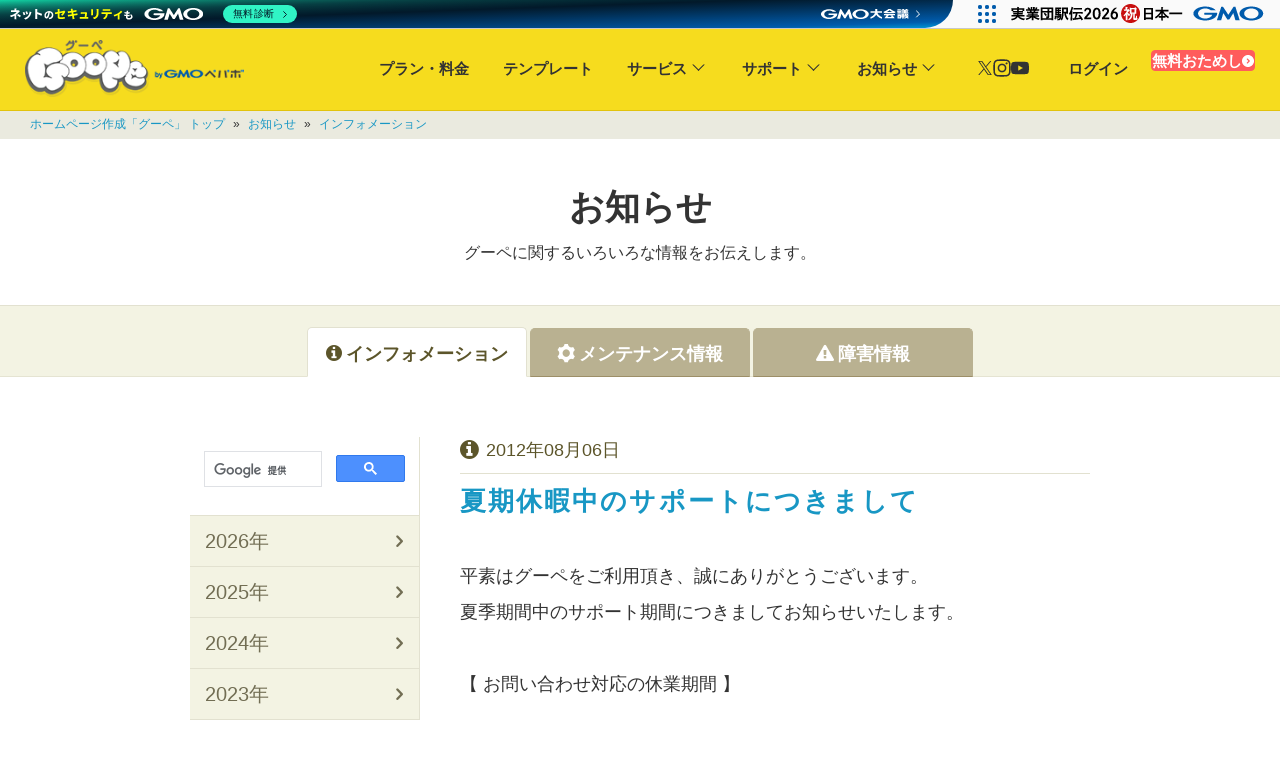

--- FILE ---
content_type: text/html; charset=UTF-8
request_url: https://goope.jp/info/information/?date=2012-08
body_size: 9155
content:
<!DOCTYPE html>
<html lang="ja">
<!--

┏━┳━┳━┳━┳━┓
┃┏┫┃┃┃┃┃┃━┫
┃┗┃┃┃┃┃┏┫━┫
┗━┻━┻━┻┛┗━┛

-->
<head>
  <meta charset="UTF-8">
  <title>
                  「2012年08月」のインフォメーション - パソコンが苦手でも簡単。無料で試せるお店のホームページ作成｜グーペ
  </title>

      <meta name="description" content="「2012年08月」のグーペからのインフォメーションを月別で表示しています。">
  
      <meta name="keywords" content="ぐーぺ,goope,guupe,gu-pe,gupe,ごおぺ">
  
  <link rel="shortcut icon" href="/favicon.ico">
  <link rel="apple-touch-icon" href="https://goope.jp/img/common/apple-touch-icon180.png" sizes="180x180">

    <meta name="viewport" content="width=device-width, initial-scale=1.0">
  
  <meta property="fb:app_id" content="837439917751931">
  <meta property="og:type" content="website">
  <meta property="og:title" content="「2012年08月」のインフォメーション - パソコンが苦手でも簡単。無料で試せるお店のホームページ作成｜グーペ">
  <meta property="og:url" content="https://goope.jp/">
  <meta property="og:image" content="https://goope.jp/common/img/goope_og_img.png?20250311">
  <meta name="twitter:card" content="summary_large_image">

      <meta name="og:description" content="「2012年08月」のグーペからのインフォメーションを月別で表示しています。">
  
  <meta property="og:site_name" content="ホームページ作成サービス「グーペ」">

  
      <link rel="canonical" href="https://goope.jp/info/information/?date=2012-08">
  
  <link rel="alternate" type="application/rss+xml" title="ホームページ作成サービス「グーペ」最新のお知らせ" href="/info/information/feed/">
  <link rel="stylesheet" href="/common/css/reset.css?1767930662
">
  <link rel="stylesheet" href="/css/font/style.css?1767930662
">
  <link rel="stylesheet" href="/common/css/style.css?1767930662
">

      <link rel="stylesheet" href="/common/css/style_sp.css?1767930662
">
  
      <link rel="stylesheet" href="/css/info/index.css?1767930662
">
  
              <script src="/js/bundle.min.js?1767930662
"></script>
      
      <script src="/js/info.js?1767930662
"></script>
  
  
  
  <script type="application/ld+json">
    {
    "@context" : "http://schema.org",
    "@type" : "WebSite",
    "name" : "ホームページ作成サービス「グーペ」",
    "alternateName" : "goope",
    "url" : "https://goope.jp/info/information/?date=2012-08",
        "about" : "「2012年08月」のインフォメーション",        "description" : "「2012年08月」のグーペからのインフォメーションを月別で表示しています。",    "image" : "https://goope.jp/common/img/goope_og_img.png"
    }
  </script>
</head>
<body
  id="information"
  class='information js-info__information is__responsive'
  >
  



  



    <header>
              <div id="header" class="common__header__area js-common__header__area">
        <div class="common__header__wrap clearfix">
          <div class="common__header__logo__wrap">
            <a href="/" title="ホームページ作成サービスなら「グーペ」" class="common__header__logo__link" id="logo">
              <img src="/img/common/logo_horizontal.webp"
                   srcset="/img/common/logo_horizontal-250.webp 1x, /img/common/logo_horizontal.webp 2x"
                   alt="ホームページ作成サービスなら「グーペ」 by GMOペパボ" 
                   class="common__header__logo js-common__header__logo">
            </a>
          </div>
          <div class="common__header__menu__list__signup__sp__wrap js-common__header__menu__list__signup__sp__wrap">
            <a
              href="/signup/"
              class="ga-ctr common__button common__button__signup header__menu__list__signup_sp"
              data-ga-name="signup"
              data-ga-creative="btn-header-navi"
            >
              無料おためし <svg xmlns="http://www.w3.org/2000/svg" viewbox="0 0 48 48">
  <path d="m25.326 24.028-5.585 5.584c-.526.49-.79 1.072-.79 1.749s.265 1.26.793 1.748c.487.527 1.079.79 1.774.79.696 0 1.307-.263 1.833-.79l7.164-7.22c.526-.533.79-1.155.79-1.866 0-.71-.264-1.33-.79-1.856l-7.22-7.276c-.527-.49-1.128-.733-1.805-.733s-1.26.244-1.748.733c-.527.526-.78 1.128-.762 1.805a2.49 2.49 0 0 0 .761 1.748l5.585 5.584ZM23.972 48c-3.31 0-6.43-.622-9.363-1.866C11.677 44.89 9.131 43.18 6.972 41c-2.16-2.178-3.862-4.721-5.106-7.63C.622 30.462 0 27.35 0 24.036c0-3.352.622-6.485 1.866-9.399 1.244-2.913 2.949-5.45 5.114-7.612s4.71-3.873 7.638-5.134C17.545.631 20.663 0 23.972 0c3.309 0 6.418.629 9.326 1.887 2.907 1.258 5.453 2.965 7.637 5.122 2.184 2.156 3.908 4.692 5.17 7.607C47.37 17.531 48 20.669 48 24.028c0 3.32-.63 6.436-1.891 9.35-1.261 2.912-2.982 5.456-5.162 7.63-2.18 2.173-4.727 3.882-7.64 5.126C30.391 47.378 27.28 48 23.971 48Z"/>
</svg>
            </a>
          </div>
          <nav>
            <span class="fa fa-menu common__header__menu__icon js-common__header__menu__icon"></span>
            <span class="fa fa-cross common__header__menu__close__icon js-common__header__menu__close__icon"></span>
            <div class="common__header__menu__wrap js-common__header__menu__wrap">
              <ul class="common__header__menu__list__wrap clearfix">
                <li class="hidden__pc__block visible__tb__block visible__sp__block">
                  <a
                    href="/"
                    class="ga-click header__menu__list__title__home header__menu__sp__visible"
                    data-ga-name="top"
                    data-ga-creative="header-navi"
                  >
                    ホーム
                  </a>
                </li>
                <li class="common__header__menu__list">
                  <a
                    href="/service/price/"
                    class="ga-ctr header__menu__list__title header__menu__sp__visible"
                    data-ga-name="price"
                    data-ga-creative="header-navi"
                  >
                    プラン・料金
                  </a>
                </li>
                <li class="common__header__menu__list">
                  <a
                    href="/service/design/"
                    class="ga-ctr header__menu__list__title header__menu__sp__visible"
                    data-ga-name="design"
                    data-ga-creative="header-navi"
                  >
                    テンプレート
                  </a>
                </li>
                <li class="common__header__menu__list common__header__menu__list-expanded">
                  <a
                    href="/service/"
                    class="ga-ctr header__menu__list__title header__menu__list__title-expanded"
                    data-ga-name="service"
                    data-ga-creative="header-navi"
                  >
                    サービス
                  </a>
                  <ul class="common__header__menu__sub clearfix">
                    <li class="common__header__menu__sub__list">
                      <a
                        href="/service/"
                        class="ga-ctr common__header__menu__sub__link header__menu__sp__visible"
                        data-ga-name="service"
                        data-ga-creative="header-navi-sub"
                      >
                        サービスについて
                      </a>
                    </li>
                    <li class="common__header__menu__sub__list">
                      <a
                        href="/service/function/"
                        class="ga-ctr common__header__menu__sub__link header__menu__sp__visible"
                        data-ga-name="function"
                        data-ga-creative="header-navi-sub"
                      >
                        機能一覧
                      </a>
                    </li>
                    <li class="common__header__menu__sub__list">
                      <a
                        href="/article/event-reservation/"
                        target="_blank"
                        rel="noopener"
                        class="ga-ctr common__header__menu__sub__link"
                        data-ga-name="event-reservation"
                        data-ga-creative="header-navi-sub"
                      >
                        イベント予約
                      </a>
                    </li>
                    <li class="common__header__menu__sub__list">
                      <a
                        href="/service/domain/"
                        class="ga-ctr common__header__menu__sub__link"
                        data-ga-name="domain"
                        data-ga-creative="header-navi-sub"
                      >
                        独自ドメイン
                      </a>
                    </li>
                    <li class="common__header__menu__sub__list">
                      <a
                        href="/service/ssl/"
                        class="ga-ctr common__header__menu__sub__link"
                        data-ga-name="ssl"
                        data-ga-creative="header-navi-sub"
                      >
                        SSLオプション
                      </a>
                    </li>
                    <li class="common__header__menu__sub__list">
                      <a
                        href="/service/case/"
                        class="ga-ctr common__header__menu__sub__link header__menu__sp__visible"
                        data-ga-name="case"
                        data-ga-creative="header-navi-sub"
                      >
                        事例紹介
                      </a>
                    </li>
                  </ul>
                </li>
                <li class="common__header__menu__list common__header__menu__list-expanded">
                  <a
                    href="/support/inquiry/"
                    class="ga-ctr header__menu__list__title header__menu__list__title-expanded"
                    data-ga-name="inquiry"
                    data-ga-creative="header-navi"
                  >
                    サポート
                  </a>
                  <ul class="common__header__menu__sub">
                    <li class="common__header__menu__sub__list">
                      <a
                        href="/article/goope-support/"
                        class="ga-ctr common__header__menu__sub__link header__menu__sp__visible"
                        data-ga-name="support"
                        data-ga-creative="header-navi-sub"
                      >
                        サポートについて
                      </a>
                    </li>
                    <li class="common__header__menu__sub__list">
                      <a
                        href="/manual/"
                        target="_blank"
                        class="ga-ctr common__header__menu__sub__link header__menu__sp__visible"
                        data-ga-name="manual"
                        data-ga-creative="header-navi-sub"
                      >
                        マニュアル
                      </a>
                    </li>
                    <li class="common__header__menu__sub__list">
                      <a
                        href="/support/faq/"
                        target="_blank"
                        class="ga-ctr common__header__menu__sub__link header__menu__sp__visible"
                        data-ga-name="faq"
                        data-ga-creative="header-navi-sub"
                      >
                        よくある質問
                      </a>
                    </li>
                    <li class="common__header__menu__sub__list">
                      <a
                        href="/support/inquiry/"
                        class="ga-ctr common__header__menu__sub__link header__menu__sp__visible"
                        data-ga-name="inquiry"
                        data-ga-creative="header-navi-sub"
                      >
                        お問い合わせ
                      </a>
                    </li>
                    <li class="common__header__menu__sub__list">
                      <a
                        href="/article/homepage-customorder/"
                        target="_blank"
                        class="ga-ctr common__header__menu__sub__link"
                        data-ga-name="article-homepage-customorder"
                        data-ga-creative="header-navi-sub"
                      >
                        制作代行サービス
                      </a>
                    </li>
                    <li class="common__header__menu__sub__list">
                      <a
                        href="/article/"
                        class="ga-ctr common__header__menu__sub__link header__menu__sp__visible"
                        data-ga-name="article"
                        data-ga-creative="header-navi-sub"
                      >
                        お役立ち情報
                      </a>
                    </li>
                  </ul>
                </li>
                <li class="common__header__menu__list common__header__menu__list-expanded">
                  <a
                    href="/info/"
                    class="ga-ctr header__menu__list__title header__menu__list__title-expanded header__menu__sp__visible"
                    data-ga-name="info"
                    data-ga-creative="header-navi"
                  >
                    お知らせ
                  </a>
                  <ul class="common__header__menu__sub" id="sub_menu_4">
                    <li class="common__header__menu__sub__list">
                      <a
                        href="/info/information/"
                        class="ga-ctr common__header__menu__sub__link"
                        data-ga-name="information"
                        data-ga-creative="header-navi-sub"
                      >
                        インフォメーション
                      </a>
                    </li>
                    <li class="common__header__menu__sub__list">
                      <a
                        href="/info/maintenance/"
                        class="ga-ctr common__header__menu__sub__link"
                        data-ga-name="maintenance"
                        data-ga-creative="header-navi-sub"
                      >
                        メンテナンス情報
                      </a>
                    </li>
                    <li class="common__header__menu__sub__list">
                      <a
                        href="/info/obstacle/"
                        class="ga-ctr common__header__menu__sub__link"
                        data-ga-name="obstacle"
                        data-ga-creative="header-navi-sub"
                      >
                        障害情報
                      </a>
                    </li>
                  </ul>
                </li>
                <li class="common__header__menu__list common__header__menu__list--sns">
                  <ul class="sns-group">
        <li class="sns-group__item sns-group__item--x">
        <a
          href="https://twitter.com/goope_pr"
          target="_blank"
          class="ga-ctr"
          data-ga-name="link"
          data-ga-creative="header sns x"
        >
          <img src="/img/common/sns/x.svg" alt="X" loading="lazy">
        </a>
      </li>
        <li class="sns-group__item sns-group__item--instagram">
        <a
          href="https://www.instagram.com/goopejp"
          target="_blank"
          class="ga-ctr"
          data-ga-name="link"
          data-ga-creative="header sns instagram"
        >
          <img src="/img/common/sns/inst.svg" alt="Instagram" loading="lazy">
        </a>
      </li>
        <li class="sns-group__item sns-group__item--youtube">
        <a
          href="https://www.youtube.com/@goope_jp/"
          target="_blank"
          class="ga-ctr"
          data-ga-name="link"
          data-ga-creative="header sns youtube"
        >
          <img src="/img/common/sns/yt.svg" alt="Youtube" loading="lazy">
        </a>
      </li>
  </ul>
                </li>
                <li class="common__header__menu__list">
                  <a
                    href="https://admin.goope.jp/login/"
                    class="ga-ctr common__button header__menu__list__login"
                    rel="nofollow"
                    data-ga-name="login"
                    data-ga-creative="btn-header-navi"
                  >
                    ログイン
                  </a>
                </li>
                <li class="common__header__menu__list common__header__menu__list__button__wrap">
                  <a
                    href="/signup/"
                    class="ga-ctr common__button common__button__signup header__menu__list__signup"
                    data-ga-name="signup"
                    data-ga-creative="btn-header-navi"
                  >
                    無料おためし <svg xmlns="http://www.w3.org/2000/svg" viewbox="0 0 48 48">
  <path d="m25.326 24.028-5.585 5.584c-.526.49-.79 1.072-.79 1.749s.265 1.26.793 1.748c.487.527 1.079.79 1.774.79.696 0 1.307-.263 1.833-.79l7.164-7.22c.526-.533.79-1.155.79-1.866 0-.71-.264-1.33-.79-1.856l-7.22-7.276c-.527-.49-1.128-.733-1.805-.733s-1.26.244-1.748.733c-.527.526-.78 1.128-.762 1.805a2.49 2.49 0 0 0 .761 1.748l5.585 5.584ZM23.972 48c-3.31 0-6.43-.622-9.363-1.866C11.677 44.89 9.131 43.18 6.972 41c-2.16-2.178-3.862-4.721-5.106-7.63C.622 30.462 0 27.35 0 24.036c0-3.352.622-6.485 1.866-9.399 1.244-2.913 2.949-5.45 5.114-7.612s4.71-3.873 7.638-5.134C17.545.631 20.663 0 23.972 0c3.309 0 6.418.629 9.326 1.887 2.907 1.258 5.453 2.965 7.637 5.122 2.184 2.156 3.908 4.692 5.17 7.607C47.37 17.531 48 20.669 48 24.028c0 3.32-.63 6.436-1.891 9.35-1.261 2.912-2.982 5.456-5.162 7.63-2.18 2.173-4.727 3.882-7.64 5.126C30.391 47.378 27.28 48 23.971 48Z"/>
</svg>
                  </a>
                </li>
              </ul>
            </div>
          </nav>
          <span class="common__contents__blackout"></span>
        </div>
      </div>
      </header>
        <div id="wrapper" class="common__wrap">
                
<div id="pan" class="common__breadcrumb__wrap">
  <div class="common__breadcrumb">
    <a id="pan_top" href="/">ホームページ作成「グーペ」&nbsp;トップ</a> &#187;
    <a id="pan_info" href="/info">お知らせ</a> &#187;
    <a id="pan_information" href="/info/information">インフォメーション</a>
  </div>
</div>

<div class="common__contents__caption__wrap">
  <h1 class="common__contents__caption">
    お知らせ
  </h1>
  <p class="common__contents__caption__description">
    グーペに関するいろいろな情報をお伝えします。
  </p>
</div>

<div class="info__navigation__wrap">
  <ul class="info__navigation">
    <li class="info__navigation__item info__navigation__item__current">
      <a href="/info/information" id="info__tab__information"  data-content-name="information">
      <span class="fa fa-info-circle"></span><span class="info__navigation__label__information">インフォメーション</span>
      </a>
    </li>
    <li class="info__navigation__item">
      <a href="/info/maintenance" id="info__tab__maintenance"  data-content-name="maintenance">
        <span class="fa fa-cog"></span><span class="info__navigation__label__maintenance">メンテナンス情報</span>
      </a>
    </li>
    <li class="info__navigation__item">
      <a href="/info/outage" id="info__tab__obstacle"  data-content-name="obstacle">
        <span class="fa fa-exclamation-triangle"></span><span class="info__navigation__label__obstacle">障害情報</span>
      </a>
    </li>
  </ul>
</div>

<div class="common__page__main__1column">
  <div class="common__contents__block">
    <div class="common__contents__block__inner clearfix">

      <div class="info__contents__main__block">

                  <dl class="info__entry js-info__entry" data-entry-date="2012-08-06">
            <dt class="info__entry__header">
              <div class="info__entry__date">
                <span class="fa fa-info-circle"></span>2012年08月06日
              </div>
              <a class="info__entry__title" href="/info/information/?id=120">夏期休暇中のサポートにつきまして</a>
            </dt>
            <dd class="info__entry__body">
              平素はグーペをご利用頂き、誠にありがとうございます。<br />夏季期間中のサポート期間につきましてお知らせいたします。<br /><br />【 お問い合わせ対応の休業期間 】<br /><br />　　2012年8月13日（月）～8月17日（金）<br /><br />　※ 土・日曜は通常通りサポート業務をお休みさせていただきます。<br />　※ 休業中にいただいたお問合せには 8月20日（月） から順に返信を行って参ります。<br />　※ 取次代理店制度へのお申込みも上記期間の対応はお休みとさせて頂きます。<br />お客様にはご不便をおかけいたしますが、何卒ご理解のほどよろしくお願いいたします。<br />
            </dd>

                      </dl>
        
        
              </div>

      <div class="info__contents__side__block">
        <div style="margin-bottom: 10px;">
  <script async src="https://cse.google.com/cse.js?cx=880a9a1e62828b1e7"></script>
  <div class="gcse-search"></div>
</div>

<dl class="info__side__navigation">

                    <dt class="info__side__navigation__year js-info__side__navigation__year js-info__side__navigation__year__2026" data-year="2026">
          2026年<span class="fa fa-chevron-right info__side__navigation__year__chevron"></span>
        </dt>
        <dd class="info__side__navigation__month js-info__side__navigation__month js-info__side__navigation__month__2026">
            <a class="info__side__navigation__month__item" href="/info/information/?date=2026-01">2026年01月</a>
                  <dt class="info__side__navigation__year js-info__side__navigation__year js-info__side__navigation__year__2025" data-year="2025">
          2025年<span class="fa fa-chevron-right info__side__navigation__year__chevron"></span>
        </dt>
        <dd class="info__side__navigation__month js-info__side__navigation__month js-info__side__navigation__month__2025">
            <a class="info__side__navigation__month__item" href="/info/information/?date=2025-12">2025年12月</a>
                <a class="info__side__navigation__month__item" href="/info/information/?date=2025-11">2025年11月</a>
                <a class="info__side__navigation__month__item" href="/info/information/?date=2025-09">2025年09月</a>
                <a class="info__side__navigation__month__item" href="/info/information/?date=2025-08">2025年08月</a>
                <a class="info__side__navigation__month__item" href="/info/information/?date=2025-07">2025年07月</a>
                <a class="info__side__navigation__month__item" href="/info/information/?date=2025-04">2025年04月</a>
                <a class="info__side__navigation__month__item" href="/info/information/?date=2025-03">2025年03月</a>
                <a class="info__side__navigation__month__item" href="/info/information/?date=2025-02">2025年02月</a>
                  <dt class="info__side__navigation__year js-info__side__navigation__year js-info__side__navigation__year__2024" data-year="2024">
          2024年<span class="fa fa-chevron-right info__side__navigation__year__chevron"></span>
        </dt>
        <dd class="info__side__navigation__month js-info__side__navigation__month js-info__side__navigation__month__2024">
            <a class="info__side__navigation__month__item" href="/info/information/?date=2024-12">2024年12月</a>
                <a class="info__side__navigation__month__item" href="/info/information/?date=2024-11">2024年11月</a>
                <a class="info__side__navigation__month__item" href="/info/information/?date=2024-10">2024年10月</a>
                <a class="info__side__navigation__month__item" href="/info/information/?date=2024-08">2024年08月</a>
                <a class="info__side__navigation__month__item" href="/info/information/?date=2024-06">2024年06月</a>
                <a class="info__side__navigation__month__item" href="/info/information/?date=2024-04">2024年04月</a>
                <a class="info__side__navigation__month__item" href="/info/information/?date=2024-03">2024年03月</a>
                <a class="info__side__navigation__month__item" href="/info/information/?date=2024-02">2024年02月</a>
                <a class="info__side__navigation__month__item" href="/info/information/?date=2024-01">2024年01月</a>
                  <dt class="info__side__navigation__year js-info__side__navigation__year js-info__side__navigation__year__2023" data-year="2023">
          2023年<span class="fa fa-chevron-right info__side__navigation__year__chevron"></span>
        </dt>
        <dd class="info__side__navigation__month js-info__side__navigation__month js-info__side__navigation__month__2023">
            <a class="info__side__navigation__month__item" href="/info/information/?date=2023-12">2023年12月</a>
                <a class="info__side__navigation__month__item" href="/info/information/?date=2023-11">2023年11月</a>
                <a class="info__side__navigation__month__item" href="/info/information/?date=2023-10">2023年10月</a>
                <a class="info__side__navigation__month__item" href="/info/information/?date=2023-09">2023年09月</a>
                <a class="info__side__navigation__month__item" href="/info/information/?date=2023-08">2023年08月</a>
                <a class="info__side__navigation__month__item" href="/info/information/?date=2023-07">2023年07月</a>
                <a class="info__side__navigation__month__item" href="/info/information/?date=2023-04">2023年04月</a>
                <a class="info__side__navigation__month__item" href="/info/information/?date=2023-03">2023年03月</a>
                <a class="info__side__navigation__month__item" href="/info/information/?date=2023-02">2023年02月</a>
                <a class="info__side__navigation__month__item" href="/info/information/?date=2023-01">2023年01月</a>
                  <dt class="info__side__navigation__year js-info__side__navigation__year js-info__side__navigation__year__2022" data-year="2022">
          2022年<span class="fa fa-chevron-right info__side__navigation__year__chevron"></span>
        </dt>
        <dd class="info__side__navigation__month js-info__side__navigation__month js-info__side__navigation__month__2022">
            <a class="info__side__navigation__month__item" href="/info/information/?date=2022-12">2022年12月</a>
                <a class="info__side__navigation__month__item" href="/info/information/?date=2022-11">2022年11月</a>
                <a class="info__side__navigation__month__item" href="/info/information/?date=2022-10">2022年10月</a>
                <a class="info__side__navigation__month__item" href="/info/information/?date=2022-09">2022年09月</a>
                <a class="info__side__navigation__month__item" href="/info/information/?date=2022-08">2022年08月</a>
                <a class="info__side__navigation__month__item" href="/info/information/?date=2022-07">2022年07月</a>
                <a class="info__side__navigation__month__item" href="/info/information/?date=2022-06">2022年06月</a>
                <a class="info__side__navigation__month__item" href="/info/information/?date=2022-05">2022年05月</a>
                <a class="info__side__navigation__month__item" href="/info/information/?date=2022-04">2022年04月</a>
                <a class="info__side__navigation__month__item" href="/info/information/?date=2022-03">2022年03月</a>
                <a class="info__side__navigation__month__item" href="/info/information/?date=2022-02">2022年02月</a>
                <a class="info__side__navigation__month__item" href="/info/information/?date=2022-01">2022年01月</a>
                  <dt class="info__side__navigation__year js-info__side__navigation__year js-info__side__navigation__year__2021" data-year="2021">
          2021年<span class="fa fa-chevron-right info__side__navigation__year__chevron"></span>
        </dt>
        <dd class="info__side__navigation__month js-info__side__navigation__month js-info__side__navigation__month__2021">
            <a class="info__side__navigation__month__item" href="/info/information/?date=2021-12">2021年12月</a>
                <a class="info__side__navigation__month__item" href="/info/information/?date=2021-11">2021年11月</a>
                <a class="info__side__navigation__month__item" href="/info/information/?date=2021-10">2021年10月</a>
                <a class="info__side__navigation__month__item" href="/info/information/?date=2021-09">2021年09月</a>
                <a class="info__side__navigation__month__item" href="/info/information/?date=2021-08">2021年08月</a>
                <a class="info__side__navigation__month__item" href="/info/information/?date=2021-07">2021年07月</a>
                <a class="info__side__navigation__month__item" href="/info/information/?date=2021-06">2021年06月</a>
                <a class="info__side__navigation__month__item" href="/info/information/?date=2021-05">2021年05月</a>
                <a class="info__side__navigation__month__item" href="/info/information/?date=2021-04">2021年04月</a>
                <a class="info__side__navigation__month__item" href="/info/information/?date=2021-03">2021年03月</a>
                <a class="info__side__navigation__month__item" href="/info/information/?date=2021-02">2021年02月</a>
                <a class="info__side__navigation__month__item" href="/info/information/?date=2021-01">2021年01月</a>
                  <dt class="info__side__navigation__year js-info__side__navigation__year js-info__side__navigation__year__2020" data-year="2020">
          2020年<span class="fa fa-chevron-right info__side__navigation__year__chevron"></span>
        </dt>
        <dd class="info__side__navigation__month js-info__side__navigation__month js-info__side__navigation__month__2020">
            <a class="info__side__navigation__month__item" href="/info/information/?date=2020-12">2020年12月</a>
                <a class="info__side__navigation__month__item" href="/info/information/?date=2020-11">2020年11月</a>
                <a class="info__side__navigation__month__item" href="/info/information/?date=2020-10">2020年10月</a>
                <a class="info__side__navigation__month__item" href="/info/information/?date=2020-07">2020年07月</a>
                <a class="info__side__navigation__month__item" href="/info/information/?date=2020-06">2020年06月</a>
                <a class="info__side__navigation__month__item" href="/info/information/?date=2020-05">2020年05月</a>
                <a class="info__side__navigation__month__item" href="/info/information/?date=2020-04">2020年04月</a>
                <a class="info__side__navigation__month__item" href="/info/information/?date=2020-03">2020年03月</a>
                <a class="info__side__navigation__month__item" href="/info/information/?date=2020-01">2020年01月</a>
                  <dt class="info__side__navigation__year js-info__side__navigation__year js-info__side__navigation__year__2019" data-year="2019">
          2019年<span class="fa fa-chevron-right info__side__navigation__year__chevron"></span>
        </dt>
        <dd class="info__side__navigation__month js-info__side__navigation__month js-info__side__navigation__month__2019">
            <a class="info__side__navigation__month__item" href="/info/information/?date=2019-12">2019年12月</a>
                <a class="info__side__navigation__month__item" href="/info/information/?date=2019-11">2019年11月</a>
                <a class="info__side__navigation__month__item" href="/info/information/?date=2019-10">2019年10月</a>
                <a class="info__side__navigation__month__item" href="/info/information/?date=2019-09">2019年09月</a>
                <a class="info__side__navigation__month__item" href="/info/information/?date=2019-08">2019年08月</a>
                <a class="info__side__navigation__month__item" href="/info/information/?date=2019-07">2019年07月</a>
                <a class="info__side__navigation__month__item" href="/info/information/?date=2019-06">2019年06月</a>
                <a class="info__side__navigation__month__item" href="/info/information/?date=2019-05">2019年05月</a>
                <a class="info__side__navigation__month__item" href="/info/information/?date=2019-04">2019年04月</a>
                <a class="info__side__navigation__month__item" href="/info/information/?date=2019-03">2019年03月</a>
                <a class="info__side__navigation__month__item" href="/info/information/?date=2019-02">2019年02月</a>
                <a class="info__side__navigation__month__item" href="/info/information/?date=2019-01">2019年01月</a>
                  <dt class="info__side__navigation__year js-info__side__navigation__year js-info__side__navigation__year__2018" data-year="2018">
          2018年<span class="fa fa-chevron-right info__side__navigation__year__chevron"></span>
        </dt>
        <dd class="info__side__navigation__month js-info__side__navigation__month js-info__side__navigation__month__2018">
            <a class="info__side__navigation__month__item" href="/info/information/?date=2018-12">2018年12月</a>
                <a class="info__side__navigation__month__item" href="/info/information/?date=2018-11">2018年11月</a>
                <a class="info__side__navigation__month__item" href="/info/information/?date=2018-10">2018年10月</a>
                <a class="info__side__navigation__month__item" href="/info/information/?date=2018-09">2018年09月</a>
                <a class="info__side__navigation__month__item" href="/info/information/?date=2018-08">2018年08月</a>
                <a class="info__side__navigation__month__item" href="/info/information/?date=2018-07">2018年07月</a>
                <a class="info__side__navigation__month__item" href="/info/information/?date=2018-06">2018年06月</a>
                <a class="info__side__navigation__month__item" href="/info/information/?date=2018-05">2018年05月</a>
                <a class="info__side__navigation__month__item" href="/info/information/?date=2018-04">2018年04月</a>
                <a class="info__side__navigation__month__item" href="/info/information/?date=2018-03">2018年03月</a>
                <a class="info__side__navigation__month__item" href="/info/information/?date=2018-02">2018年02月</a>
                <a class="info__side__navigation__month__item" href="/info/information/?date=2018-01">2018年01月</a>
                  <dt class="info__side__navigation__year js-info__side__navigation__year js-info__side__navigation__year__2017" data-year="2017">
          2017年<span class="fa fa-chevron-right info__side__navigation__year__chevron"></span>
        </dt>
        <dd class="info__side__navigation__month js-info__side__navigation__month js-info__side__navigation__month__2017">
            <a class="info__side__navigation__month__item" href="/info/information/?date=2017-12">2017年12月</a>
                <a class="info__side__navigation__month__item" href="/info/information/?date=2017-11">2017年11月</a>
                <a class="info__side__navigation__month__item" href="/info/information/?date=2017-10">2017年10月</a>
                <a class="info__side__navigation__month__item" href="/info/information/?date=2017-09">2017年09月</a>
                <a class="info__side__navigation__month__item" href="/info/information/?date=2017-08">2017年08月</a>
                <a class="info__side__navigation__month__item" href="/info/information/?date=2017-07">2017年07月</a>
                <a class="info__side__navigation__month__item" href="/info/information/?date=2017-06">2017年06月</a>
                <a class="info__side__navigation__month__item" href="/info/information/?date=2017-05">2017年05月</a>
                <a class="info__side__navigation__month__item" href="/info/information/?date=2017-04">2017年04月</a>
                <a class="info__side__navigation__month__item" href="/info/information/?date=2017-03">2017年03月</a>
                <a class="info__side__navigation__month__item" href="/info/information/?date=2017-02">2017年02月</a>
                <a class="info__side__navigation__month__item" href="/info/information/?date=2017-01">2017年01月</a>
                  <dt class="info__side__navigation__year js-info__side__navigation__year js-info__side__navigation__year__2016" data-year="2016">
          2016年<span class="fa fa-chevron-right info__side__navigation__year__chevron"></span>
        </dt>
        <dd class="info__side__navigation__month js-info__side__navigation__month js-info__side__navigation__month__2016">
            <a class="info__side__navigation__month__item" href="/info/information/?date=2016-12">2016年12月</a>
                <a class="info__side__navigation__month__item" href="/info/information/?date=2016-11">2016年11月</a>
                <a class="info__side__navigation__month__item" href="/info/information/?date=2016-10">2016年10月</a>
                <a class="info__side__navigation__month__item" href="/info/information/?date=2016-09">2016年09月</a>
                <a class="info__side__navigation__month__item" href="/info/information/?date=2016-08">2016年08月</a>
                <a class="info__side__navigation__month__item" href="/info/information/?date=2016-07">2016年07月</a>
                <a class="info__side__navigation__month__item" href="/info/information/?date=2016-06">2016年06月</a>
                <a class="info__side__navigation__month__item" href="/info/information/?date=2016-05">2016年05月</a>
                <a class="info__side__navigation__month__item" href="/info/information/?date=2016-04">2016年04月</a>
                <a class="info__side__navigation__month__item" href="/info/information/?date=2016-03">2016年03月</a>
                <a class="info__side__navigation__month__item" href="/info/information/?date=2016-02">2016年02月</a>
                <a class="info__side__navigation__month__item" href="/info/information/?date=2016-01">2016年01月</a>
                  <dt class="info__side__navigation__year js-info__side__navigation__year js-info__side__navigation__year__2015" data-year="2015">
          2015年<span class="fa fa-chevron-right info__side__navigation__year__chevron"></span>
        </dt>
        <dd class="info__side__navigation__month js-info__side__navigation__month js-info__side__navigation__month__2015">
            <a class="info__side__navigation__month__item" href="/info/information/?date=2015-12">2015年12月</a>
                <a class="info__side__navigation__month__item" href="/info/information/?date=2015-11">2015年11月</a>
                <a class="info__side__navigation__month__item" href="/info/information/?date=2015-10">2015年10月</a>
                <a class="info__side__navigation__month__item" href="/info/information/?date=2015-09">2015年09月</a>
                <a class="info__side__navigation__month__item" href="/info/information/?date=2015-08">2015年08月</a>
                <a class="info__side__navigation__month__item" href="/info/information/?date=2015-07">2015年07月</a>
                <a class="info__side__navigation__month__item" href="/info/information/?date=2015-06">2015年06月</a>
                <a class="info__side__navigation__month__item" href="/info/information/?date=2015-05">2015年05月</a>
                <a class="info__side__navigation__month__item" href="/info/information/?date=2015-04">2015年04月</a>
                <a class="info__side__navigation__month__item" href="/info/information/?date=2015-03">2015年03月</a>
                <a class="info__side__navigation__month__item" href="/info/information/?date=2015-02">2015年02月</a>
                <a class="info__side__navigation__month__item" href="/info/information/?date=2015-01">2015年01月</a>
                  <dt class="info__side__navigation__year js-info__side__navigation__year js-info__side__navigation__year__2014" data-year="2014">
          2014年<span class="fa fa-chevron-right info__side__navigation__year__chevron"></span>
        </dt>
        <dd class="info__side__navigation__month js-info__side__navigation__month js-info__side__navigation__month__2014">
            <a class="info__side__navigation__month__item" href="/info/information/?date=2014-12">2014年12月</a>
                <a class="info__side__navigation__month__item" href="/info/information/?date=2014-11">2014年11月</a>
                <a class="info__side__navigation__month__item" href="/info/information/?date=2014-10">2014年10月</a>
                <a class="info__side__navigation__month__item" href="/info/information/?date=2014-09">2014年09月</a>
                <a class="info__side__navigation__month__item" href="/info/information/?date=2014-08">2014年08月</a>
                <a class="info__side__navigation__month__item" href="/info/information/?date=2014-07">2014年07月</a>
                <a class="info__side__navigation__month__item" href="/info/information/?date=2014-06">2014年06月</a>
                <a class="info__side__navigation__month__item" href="/info/information/?date=2014-05">2014年05月</a>
                <a class="info__side__navigation__month__item" href="/info/information/?date=2014-04">2014年04月</a>
                <a class="info__side__navigation__month__item" href="/info/information/?date=2014-03">2014年03月</a>
                <a class="info__side__navigation__month__item" href="/info/information/?date=2014-01">2014年01月</a>
                  <dt class="info__side__navigation__year js-info__side__navigation__year js-info__side__navigation__year__2013" data-year="2013">
          2013年<span class="fa fa-chevron-right info__side__navigation__year__chevron"></span>
        </dt>
        <dd class="info__side__navigation__month js-info__side__navigation__month js-info__side__navigation__month__2013">
            <a class="info__side__navigation__month__item" href="/info/information/?date=2013-12">2013年12月</a>
                <a class="info__side__navigation__month__item" href="/info/information/?date=2013-11">2013年11月</a>
                <a class="info__side__navigation__month__item" href="/info/information/?date=2013-10">2013年10月</a>
                <a class="info__side__navigation__month__item" href="/info/information/?date=2013-09">2013年09月</a>
                <a class="info__side__navigation__month__item" href="/info/information/?date=2013-08">2013年08月</a>
                <a class="info__side__navigation__month__item" href="/info/information/?date=2013-06">2013年06月</a>
                <a class="info__side__navigation__month__item" href="/info/information/?date=2013-05">2013年05月</a>
                <a class="info__side__navigation__month__item" href="/info/information/?date=2013-04">2013年04月</a>
                <a class="info__side__navigation__month__item" href="/info/information/?date=2013-03">2013年03月</a>
                <a class="info__side__navigation__month__item" href="/info/information/?date=2013-01">2013年01月</a>
                  <dt class="info__side__navigation__year js-info__side__navigation__year js-info__side__navigation__year__2012" data-year="2012">
          2012年<span class="fa fa-chevron-right info__side__navigation__year__chevron"></span>
        </dt>
        <dd class="info__side__navigation__month js-info__side__navigation__month js-info__side__navigation__month__2012">
            <a class="info__side__navigation__month__item" href="/info/information/?date=2012-12">2012年12月</a>
                <a class="info__side__navigation__month__item" href="/info/information/?date=2012-11">2012年11月</a>
                <a class="info__side__navigation__month__item" href="/info/information/?date=2012-10">2012年10月</a>
                <a class="info__side__navigation__month__item" href="/info/information/?date=2012-08">2012年08月</a>
                <a class="info__side__navigation__month__item" href="/info/information/?date=2012-05">2012年05月</a>
                <a class="info__side__navigation__month__item" href="/info/information/?date=2012-04">2012年04月</a>
                <a class="info__side__navigation__month__item" href="/info/information/?date=2012-02">2012年02月</a>
                  <dt class="info__side__navigation__year js-info__side__navigation__year js-info__side__navigation__year__2011" data-year="2011">
          2011年<span class="fa fa-chevron-right info__side__navigation__year__chevron"></span>
        </dt>
        <dd class="info__side__navigation__month js-info__side__navigation__month js-info__side__navigation__month__2011">
            <a class="info__side__navigation__month__item" href="/info/information/?date=2011-12">2011年12月</a>
                <a class="info__side__navigation__month__item" href="/info/information/?date=2011-11">2011年11月</a>
                <a class="info__side__navigation__month__item" href="/info/information/?date=2011-10">2011年10月</a>
                <a class="info__side__navigation__month__item" href="/info/information/?date=2011-09">2011年09月</a>
                <a class="info__side__navigation__month__item" href="/info/information/?date=2011-08">2011年08月</a>
                <a class="info__side__navigation__month__item" href="/info/information/?date=2011-07">2011年07月</a>
                <a class="info__side__navigation__month__item" href="/info/information/?date=2011-06">2011年06月</a>
                <a class="info__side__navigation__month__item" href="/info/information/?date=2011-05">2011年05月</a>
                <a class="info__side__navigation__month__item" href="/info/information/?date=2011-04">2011年04月</a>
                <a class="info__side__navigation__month__item" href="/info/information/?date=2011-03">2011年03月</a>
                <a class="info__side__navigation__month__item" href="/info/information/?date=2011-02">2011年02月</a>
                <a class="info__side__navigation__month__item" href="/info/information/?date=2011-01">2011年01月</a>
                  <dt class="info__side__navigation__year js-info__side__navigation__year js-info__side__navigation__year__2010" data-year="2010">
          2010年<span class="fa fa-chevron-right info__side__navigation__year__chevron"></span>
        </dt>
        <dd class="info__side__navigation__month js-info__side__navigation__month js-info__side__navigation__month__2010">
            <a class="info__side__navigation__month__item" href="/info/information/?date=2010-12">2010年12月</a>
                <a class="info__side__navigation__month__item" href="/info/information/?date=2010-11">2010年11月</a>
                <a class="info__side__navigation__month__item" href="/info/information/?date=2010-10">2010年10月</a>
                <a class="info__side__navigation__month__item" href="/info/information/?date=2010-09">2010年09月</a>
                <a class="info__side__navigation__month__item" href="/info/information/?date=2010-08">2010年08月</a>
                <a class="info__side__navigation__month__item" href="/info/information/?date=2010-07">2010年07月</a>
                <a class="info__side__navigation__month__item" href="/info/information/?date=2010-06">2010年06月</a>
                <a class="info__side__navigation__month__item" href="/info/information/?date=2010-05">2010年05月</a>
                <a class="info__side__navigation__month__item" href="/info/information/?date=2010-04">2010年04月</a>
                <a class="info__side__navigation__month__item" href="/info/information/?date=2010-03">2010年03月</a>
                <a class="info__side__navigation__month__item" href="/info/information/?date=2010-01">2010年01月</a>
                  <dt class="info__side__navigation__year js-info__side__navigation__year js-info__side__navigation__year__2009" data-year="2009">
          2009年<span class="fa fa-chevron-right info__side__navigation__year__chevron"></span>
        </dt>
        <dd class="info__side__navigation__month js-info__side__navigation__month js-info__side__navigation__month__2009">
            <a class="info__side__navigation__month__item" href="/info/information/?date=2009-12">2009年12月</a>
                <a class="info__side__navigation__month__item" href="/info/information/?date=2009-11">2009年11月</a>
                <a class="info__side__navigation__month__item" href="/info/information/?date=2009-10">2009年10月</a>
                <a class="info__side__navigation__month__item" href="/info/information/?date=2009-09">2009年09月</a>
                <a class="info__side__navigation__month__item" href="/info/information/?date=2009-08">2009年08月</a>
                <a class="info__side__navigation__month__item" href="/info/information/?date=2009-07">2009年07月</a>
                <a class="info__side__navigation__month__item" href="/info/information/?date=2009-06">2009年06月</a>
                <a class="info__side__navigation__month__item" href="/info/information/?date=2009-05">2009年05月</a>
        </dd>
  
  
  
</dl>
      </div>
    </div>

    <section>
  <div class="common__signup__footer__wrap">
        <div class="common__signup__footer">
      <h2 class="common__signup__footer__caption common__signup__footer__caption--campaign">
                  <span class="label">1月13日まで</span>おためし申し込みで<br>
          <strong>初期費用</strong>(3,300円)が<strong>無料</strong>
              </h2>
            <div class="common__signup__footer__button__wrap">
        <a
  href="/signup/"
    class="ga-ctr c-button  c-button--fill-outline c-button--fix c-button--xl c-button--icon"
  data-ga-name="signup"
  data-ga-creative="btn-content-bottom"
>
  <span class="c-button__label">
        ホームページを作ってみる
  </span>
      <span class="c-button__icon">
      <svg xmlns="http://www.w3.org/2000/svg" viewbox="0 0 48 48">
  <path d="m25.326 24.028-5.585 5.584c-.526.49-.79 1.072-.79 1.749s.265 1.26.793 1.748c.487.527 1.079.79 1.774.79.696 0 1.307-.263 1.833-.79l7.164-7.22c.526-.533.79-1.155.79-1.866 0-.71-.264-1.33-.79-1.856l-7.22-7.276c-.527-.49-1.128-.733-1.805-.733s-1.26.244-1.748.733c-.527.526-.78 1.128-.762 1.805a2.49 2.49 0 0 0 .761 1.748l5.585 5.584ZM23.972 48c-3.31 0-6.43-.622-9.363-1.866C11.677 44.89 9.131 43.18 6.972 41c-2.16-2.178-3.862-4.721-5.106-7.63C.622 30.462 0 27.35 0 24.036c0-3.352.622-6.485 1.866-9.399 1.244-2.913 2.949-5.45 5.114-7.612s4.71-3.873 7.638-5.134C17.545.631 20.663 0 23.972 0c3.309 0 6.418.629 9.326 1.887 2.907 1.258 5.453 2.965 7.637 5.122 2.184 2.156 3.908 4.692 5.17 7.607C47.37 17.531 48 20.669 48 24.028c0 3.32-.63 6.436-1.891 9.35-1.261 2.912-2.982 5.456-5.162 7.63-2.18 2.173-4.727 3.882-7.64 5.126C30.391 47.378 27.28 48 23.971 48Z"/>
</svg>
    </span>
  </a>
      </div>
    </div>
  </div>
</section>
  </div>
</div>

  </div>
<footer>

  <div class="common__footer__sitemap__area">
    <div class="common__footer__sitemap__wrap">

      <dd class="common__footer__social__wrap">
  <div class="common__footer__social__caption">
    ページをシェアする
  </div>
  <ul class="common__footer__sns__list">
    <li class="common__footer__sns__item">
      <a href="#" class="js-share-x ga-ctr" data-ga-name="share-x" target="_blank" rel="noopener noreferrer">
        <img src="/img/common/sns/x.svg" alt="Xでシェア" width="32" height="32" loading="lazy">
      </a>
    </li>
    <li class="common__footer__sns__item">
      <a href="#" class="js-share-facebook ga-ctr" data-ga-name="share-facebook" target="_blank" rel="noopener noreferrer">
        <img src="/img/common/sns/fb.svg" alt="Facebookでシェア" width="32" height="32" loading="lazy">
      </a>
    </li>
    <li class="common__footer__sns__item">
      <button type="button" class="info-sns-copy-button js-copy-url">
        <img src="/img/common/sns/copy.svg" alt="URLをコピー" width="32" height="32" loading="lazy">
      </button>
    </li>
  </ul>
</dd>

<script>
(function() {
  'use strict';

  // ページ読み込み完了後に実行
  if (document.readyState === 'loading') {
    document.addEventListener('DOMContentLoaded', initSocialShare);
  } else {
    initSocialShare();
  }

  function initSocialShare() {
    var currentUrl = encodeURIComponent(window.location.href);
    var pageTitle = encodeURIComponent(document.title);

    // Xシェアボタン
    var shareXButtons = document.querySelectorAll('.js-share-x');
    shareXButtons.forEach(function(button) {
      button.href = 'https://twitter.com/intent/tweet?url=' + currentUrl + '&text=' + pageTitle;
    });

    // Facebookシェアボタン
    var shareFbButtons = document.querySelectorAll('.js-share-facebook');
    shareFbButtons.forEach(function(button) {
      button.href = 'https://www.facebook.com/share.php?u=' + currentUrl;
    });

    // URLコピーボタン
    var copyButtons = document.querySelectorAll('.js-copy-url');
    copyButtons.forEach(function(button) {
      button.addEventListener('click', function() {
        var copyText = document.title + ' ' + window.location.href;

        // クリップボードにコピー
        if (navigator.clipboard && navigator.clipboard.writeText) {
          navigator.clipboard.writeText(copyText).then(function() {
            alert('URLをコピーしました');
          }).catch(function() {
            alert('コピーに失敗しました');
          });
        } else {
          // 古いブラウザ向けのフォールバック
          var textarea = document.createElement('textarea');
          textarea.value = copyText;
          textarea.style.position = 'fixed';
          textarea.style.opacity = '0';
          document.body.appendChild(textarea);
          textarea.select();
          try {
            document.execCommand('copy');
            alert('URLをコピーしました');
          } catch (err) {
            alert('コピーに失敗しました');
          } finally {
            document.body.removeChild(textarea);
          }
        }
      });
    });
  }
})();
</script>


      <div class="common__footer__sitemap__caption__wrap clearfix">
        <h3 class="common__footer__sitemap__caption">
          <img src="/img/common/logo_vertical.png" alt="グーペ by GMOペパボ" class="common__footer__sitemap__caption__logo" loading="lazy">
        </h3>
      </div>
      <nav>
        <div class="sitemap">
          <div class="sitemap__item sitemap__item--service">
            <dl>
              <dt class="sitemap__heading">
                サービス
              </dt>
              <dd class="sitemap__content">
                <ul>
                  <li>
                    <a href="/service/">サービスについて</a>
                  </li>
                  <li>
                    <a href="/service/price/">プラン・料金</a>
                  </li>
                  <li>
                    <a href="/service/design/">テンプレート</a>
                  </li>
                  <li>
                    <a href="/service/function/">機能一覧</a>
                  </li>
                  <li>
                    <a href="/article/event-reservation/" target="_blank">イベント予約</a>
                  </li>
                  <li>
                    <a href="/service/domain/">独自ドメイン</a>
                  </li>
                  <li>
                    <a href="/service/ssl/">SSLオプション</a>
                  </li>
                  <li>
                    <a href="/service/case/">事例紹介</a>
                  </li>
                  <li>
                    <a href="/service/seo/">SEO対策</a>
                  </li>
                  <li>
                    <a href="/service/speed/">ページ表示速度</a>
                  </li>
                </ul>
              </dd>
            </dl>
          </div>
          <div class="sitemap__item sitemap__item--support">
            <dl>
              <dt class="sitemap__heading">
                サポート
              </dt>
              <dd class="sitemap__content">
                <ul>
                  <li>
                    <a
                      href="/article/goope-support/"
                      class="ga-ctr"
                      data-ga-name="support"
                      data-ga-creative="text-footer-sitemap"
                    >
                      サポートについて
                    </a>
                  </li>
                  <li>
                    <a href="/manual/" target="_blank">マニュアル</a>
                  </li>
                  <li>
                    <a href="/support/faq/" target="_blank">よくある質問</a>
                  </li>
                  <li>
                    <a href="/support/inquiry/">お問い合わせ</a>
                  </li>
                  <li>
                    <a href="/article/homepage-customorder/">制作代行サービス</a>
                  </li>
                  <li>
                    <a href="/article/">グーペノート</a>
                  </li>
                  <li>
                    <a href="/support/agencies/">制作会社紹介</a>
                  </li>
                </ul>
              </dd>
            </dl>
          </div>
          <div class="sitemap__item sitemap__item--information">
            <dl>
              <dt class="sitemap__heading">
                お知らせ
              </dt>
              <dd class="sitemap__content">
                <ul>
                  <li>
                    <a href="/info/information/">インフォメーション</a>
                  </li>
                  <li>
                    <a href="/info/maintenance/">メンテナンス情報</a>
                  </li>
                  <li>
                    <a href="/info/obstacle/">障害情報</a>
                  </li>
                </ul>
              </dd>
            </dl>
          </div>
          <div class="sitemap__item sitemap__item--partnership">
            <dl>
              <dt class="sitemap__heading">
                提携
              </dt>
              <dd class="sitemap__content">
                <ul>
                  <li>
                    <a href="/agency/">取次店制度</a>
                  </li>
                  <li>
                    <a href="/partner/affiliate/">アフィリエイト</a>
                  </li>
                  <li>
                    <a href="/partner/production/">制作会社等お申し込み</a>
                  </li>
                  <li>
                    <a href="/partner/mediakit/">メディアキット</a>
                  </li>
                </ul>
              </dd>
            </dl>
          </div>
          <div class="sitemap__item sitemap__item--other">
            <dl>
              <dt class="sitemap__heading">
                ホームページをはじめる
              </dt>
              <dd class="sitemap__content">
                <ul>
                  <li>
                    <a href="/signup/"
                      class="ga-ctr"
                      data-ga-name="signup"
                      data-ga-creative="text-footer-sitemap"
                    >
                      無料おためし
                    </a>
                  </li>
                  <li>
                    <a href="/order/terms/" target="_blank">利用規約</a>
                  </li>
                  <li>
                    <a href="/privacy/" target="_blank">プライバシーポリシー</a>
                  </li>
                  <li>
                    <a href="/security/">セキュリティ</a>
                  </li>
                  <li>
                    <a href="https://admin.goope.jp/login/" rel="nofollow">ログイン</a>
                  </li>
                </ul>
              </dd>
            </dl>
          </div>
        </div>
      </nav>
    </div>
  </div>

  <div id="__pepabo-footer-container"></div>
  <script async type="text/javascript" src="https://asset.pepabo.com/pepabo-footer/pepabo-footer.js"></script>

</footer>
<div class="common__footer__element__area">
  <div class="common__footer__element__wrap">
    <div class="common__footer__signup__wrap">
      <a
        href="/signup/"
        class="ga-ctr footer__menu__list__signup"
        data-ga-name="signup"
        data-ga-creative="btn-footer-floating"
        id="footer_start_btn_free"
      >
        <div class="footer__menu__list__signup__inner">
          <span class="footer__menu__list__signup__subtext">
            無料おためし15日間
          </span>
          ホームページを作ってみる
        </div>
        <div>
          <svg xmlns="http://www.w3.org/2000/svg" viewbox="0 0 48 48">
  <path d="m25.326 24.028-5.585 5.584c-.526.49-.79 1.072-.79 1.749s.265 1.26.793 1.748c.487.527 1.079.79 1.774.79.696 0 1.307-.263 1.833-.79l7.164-7.22c.526-.533.79-1.155.79-1.866 0-.71-.264-1.33-.79-1.856l-7.22-7.276c-.527-.49-1.128-.733-1.805-.733s-1.26.244-1.748.733c-.527.526-.78 1.128-.762 1.805a2.49 2.49 0 0 0 .761 1.748l5.585 5.584ZM23.972 48c-3.31 0-6.43-.622-9.363-1.866C11.677 44.89 9.131 43.18 6.972 41c-2.16-2.178-3.862-4.721-5.106-7.63C.622 30.462 0 27.35 0 24.036c0-3.352.622-6.485 1.866-9.399 1.244-2.913 2.949-5.45 5.114-7.612s4.71-3.873 7.638-5.134C17.545.631 20.663 0 23.972 0c3.309 0 6.418.629 9.326 1.887 2.907 1.258 5.453 2.965 7.637 5.122 2.184 2.156 3.908 4.692 5.17 7.607C47.37 17.531 48 20.669 48 24.028c0 3.32-.63 6.436-1.891 9.35-1.261 2.912-2.982 5.456-5.162 7.63-2.18 2.173-4.727 3.882-7.64 5.126C30.391 47.378 27.28 48 23.971 48Z"/>
</svg>
        </div>
      </a>
    </div>
  </div>
</div>
<!-- Google Tag Manager -->
<script>(function(w,d,s,l,i){w[l]=w[l]||[];w[l].push({'gtm.start':
new Date().getTime(),event:'gtm.js'});var f=d.getElementsByTagName(s)[0],
j=d.createElement(s),dl=l!='dataLayer'?'&l='+l:'';j.async=true;j.src=
'https://www.googletagmanager.com/gtm.js?id='+i+dl;f.parentNode.insertBefore(j,f);
})(window,document,'script','dataLayer','GTM-P8PPQ9M');</script>
<!-- End Google Tag Manager -->

<!-- Google Tag Manager (noscript) -->
<noscript><iframe src="https://www.googletagmanager.com/ns.html?id=GTM-P8PPQ9M"
height="0" width="0" style="display:none;visibility:hidden"></iframe></noscript>
<!-- End Google Tag Manager (noscript) -->
    <script type="text/javascript" charset="UTF-8" src="https://cache.img.gmo.jp/gmo/header/script.min.js" id="gmoheadertag" async="async"></script>
  </body>
</html>


--- FILE ---
content_type: text/css
request_url: https://goope.jp/css/font/style.css?1767930662
body_size: 798
content:
@font-face {
  font-family: 'icomoon';
  src:  url('fonts/icomoon.eot?hrmn6u');
  src:  url('fonts/icomoon.eot?hrmn6u#iefix') format('embedded-opentype'),
    url('fonts/icomoon.ttf?hrmn6u') format('truetype'),
    url('fonts/icomoon.woff?hrmn6u') format('woff'),
    url('fonts/icomoon.svg?hrmn6u#icomoon') format('svg');
  font-weight: normal;
  font-style: normal;
  font-display: block;
}

[class^="fa-"], [class*=" fa-"] {
  /* use !important to prevent issues with browser extensions that change fonts */
  font-family: 'icomoon' !important;
  speak: never;
  font-style: normal;
  font-weight: normal;
  font-variant: normal;
  text-transform: none;
  line-height: 1;

  /* Better Font Rendering =========== */
  -webkit-font-smoothing: antialiased;
  -moz-osx-font-smoothing: grayscale;
}

.fa-checkmark2:before {
  content: "\e901";
}
.fa-arrow-up:before {
  content: "\e096";
}
.fa-cross:before {
  content: "\e117";
}
.fa-message:before {
  content: "\e93a";
}
.fa-arrow-right:before {
  content: "\e95e";
}
.fa-chevron-right:before {
  content: "\e907";
}
.fa-help:before {
  content: "\e92e";
}
.fa-chevron-thin-down:before {
  content: "\e96a";
}
.fa-warning:before {
  content: "\e902";
}
.fa-chevron-left:before {
  content: "\e906";
}
.fa-menu:before {
  content: "\e939";
}
.fa-chevron-down:before {
  content: "\e905";
}
.fa-magnifying-glass:before {
  content: "\e903";
}
.fa-edit:before {
  content: "\e92a";
}
.fa-news:before {
  content: "\e940";
}
.fa-check:before {
  content: "\e91f";
}
.fa-folder:before {
  content: "\e92c";
}
.fa-heart:before {
  content: "\e900";
}
.fa-coin-yen:before {
  content: "\e93e";
}
.fa-credit-card:before {
  content: "\e93f";
}
.fa-minus:before {
  content: "\ea0b";
}
.fa-checkmark:before {
  content: "\ea10";
}
.fa-facebook2:before {
  content: "\ea91";
}
.fa-twitter:before {
  content: "\ea96";
}
.fa-cog:before {
  content: "\e994";
}
.fa-radio-unchecked:before {
  content: "\ea5b";
}
.fa-pen:before {
  content: "\e908";
}
.fa-eyedropper:before {
  content: "\e90a";
}
.fa-images:before {
  content: "\e90e";
}
.fa-bell:before {
  content: "\e951";
}
.fa-stopwatch:before {
  content: "\e952";
}
.fa-bubble:before {
  content: "\e96b";
}
.fa-quotes-left:before {
  content: "\e977";
}
.fa-quotes-right:before {
  content: "\e978";
}
.fa-equalizer:before {
  content: "\e992";
}
.fa-stats-dots:before {
  content: "\e99b";
}
.fa-font:before {
  content: "\ea5c";
}
.fa-price-tag:before {
  content: "\e935";
}
.fa-instagram:before {
  content: "\ea92";
}
.fa-share:before {
  content: "\ea7d";
}
.fa-info-circle:before {
  content: "\f05a";
}
.fa-exclamation-triangle:before {
  content: "\f071";
}
.fa-warning2:before {
  content: "\f071";
}
.fa-search:before {
  content: "\f002";
}
.fa-download:before {
  content: "\f019";
}
.fa-plus:before {
  content: "\f067";
}
.fa-external-link:before {
  content: "\f08e";
}
.fa-angle-double-right:before {
  content: "\f101";
}
.fa-desktop:before {
  content: "\f108";
}
.fa-tablet:before {
  content: "\f10a";
}
.fa-mobile:before {
  content: "\f10b";
}
.fa-mobile-phone:before {
  content: "\f10b";
}
.fa-file-text:before {
  content: "\f15c";
}
.fa-folder-open:before {
  content: "\f07c";
}
.fa-envelope:before {
  content: "\f0e0";
}
.fa-user:before {
  content: "\f007";
}


--- FILE ---
content_type: text/css
request_url: https://goope.jp/common/css/style.css?1767930662
body_size: 7913
content:
@charset "UTF-8";
.p-page-heading {
  padding: 5vw 15px 4vw;
  background-color: #fbfbf9;
}
@media screen and (min-width: 768px) {
  .p-page-heading {
    padding-inline: 30px;
  }
}
@media screen and (min-width: 1060px) {
  .p-page-heading {
    padding-inline: 0;
  }
}

.p-page-heading__title {
  text-align: center;
  font-weight: bold;
  font-size: 1.875rem;
  line-height: 1.3;
}
@media screen and (min-width: 768px) {
  .p-page-heading__title {
    font-size: 2.5rem;
  }
}

.p-page-heading__description {
  margin-top: 5px;
  font-size: 0.875rem;
  line-height: 1.5;
}
.p-page-heading__description strong {
  font-weight: bold;
  color: #ff5c5c;
}
@media screen and (min-width: 768px) {
  .p-page-heading__description {
    text-align: center;
  }
}
@media screen and (min-width: 1060px) {
  .p-page-heading__description {
    font-size: 1rem;
  }
}
@media screen and (max-width: 480px) {
  .p-page-heading__description br {
    display: none;
  }
}

.p-price-plan {
  box-sizing: border-box;
  margin: 2rem auto 0;
}

.p-price-plan__inner {
  display: flex;
  align-items: center;
  flex-direction: column;
  max-width: 800px;
  margin: 0 auto;
}
@media screen and (min-width: 768px) {
  .p-price-plan__inner {
    align-items: stretch;
    flex-direction: row;
    justify-content: space-between;
  }
}

.p-price-plan__unit {
  order: 1;
  display: flex;
  flex-direction: column;
  width: 100%;
  max-width: 385px;
  background: #fff;
  border: 1px solid #e1e6ea;
}
.p-price-plan__unit + .p-price-plan__unit {
  margin-top: 20px;
}
@media screen and (min-width: 768px) {
  .p-price-plan__unit {
    flex: 0 1 calc((100% - 30px) / 2);
  }
  .p-price-plan__unit + .p-price-plan__unit {
    margin-top: 0;
  }
}

.p-price-plan__header {
  flex: 1 0 auto;
  display: flex;
  flex-direction: column;
  padding: 20px 20px 5px;
  background: #fff696;
}

.p-price-plan__body {
  padding: 20px;
}

.p-price-plan__description {
  margin: 12px 0 16px;
  font-size: 0.875rem;
}
@media screen and (min-width: 768px) {
  .p-price-plan__description {
    font-size: 1rem;
  }
}

.p-price-plan__name {
  margin: 0px;
  text-align: center;
  font-weight: bold;
  font-size: 1.3125rem;
}

.p-price-plan__monthly-amount {
  margin: auto auto 0;
  text-align: center;
  letter-spacing: 1.5px;
  font-size: 0.875rem;
  line-height: 1;
}
.p-price-plan__monthly-amount span {
  display: inline-block;
  font-size: 2rem;
  font-weight: bold;
}

.p-price-plan__summary {
  margin: 24px 0 0;
}
.p-price-plan__summary div {
  display: flex;
  align-items: center;
  margin-top: 0.8rem;
}
.p-price-plan__summary dt {
  flex: 1 0 auto;
  font-weight: bold;
  font-size: 1rem;
  line-height: 1.3;
}
.p-price-plan__summary dd {
  flex: 0 0auto;
  text-align: right;
  font-weight: bold;
  font-size: 1rem;
}
@media screen and (min-width: 768px) {
  .p-price-plan__summary dd {
    font-size: 1.3125rem;
  }
}

.p-price-plan__link {
  box-sizing: border-box;
  display: block;
  padding: 1em 0;
  background: #ff5c5c;
  border-radius: 8px;
  text-align: center;
  font-weight: bold;
  font-size: 1.3125rem;
  line-height: 1.2;
}
.p-price-plan__link:link, .p-price-plan__link:visited {
  color: #fff;
}
.p-price-plan__link:hover {
  background: #ff4040;
  color: #fff;
}

.p-price-plan__note {
  max-width: 385px;
  margin: 1rem auto;
}
@media screen and (min-width: 768px) {
  .p-price-plan__note {
    max-width: 800px;
  }
}
.p-price-plan__note li {
  margin: 5px 0 0;
  padding-left: 1.8em;
  text-indent: -1.8em;
  font-size: 0.75rem;
}
@media screen and (min-width: 768px) {
  .p-price-plan__note li {
    font-size: 0.875rem;
  }
}

.p-price-plan__note-annotation {
  display: inline-block;
  margin: 0 0 0 0.325rem;
  font-weight: normal;
  font-size: 0.75rem;
}

.sitemap {
  display: grid;
  gap: 20px;
  align-items: start;
  grid-template-columns: repeat(2, 1fr);
  grid-template-rows: repeat(5, auto);
  grid-template-areas: "service support" "service other" "information other" "information sns" "partnership sns";
  margin: 0;
}
@media screen and (min-width: 480px) {
  .sitemap {
    grid-template-columns: repeat(3, 1fr);
    grid-template-rows: repeat(5, auto);
    grid-template-areas: "service information partnership" "service support partnership" "service support other" "service support sns" "service support sns";
  }
}
@media screen and (min-width: 768px) {
  .sitemap {
    grid-template-columns: repeat(4, 1fr);
    grid-template-rows: repeat(4, auto);
    grid-template-areas: "service support information other" "service support partnership sns" "service support partnership sns" "service support partnership sns";
  }
}

.sitemap__item dl {
  margin: 0;
}

.sitemap__item--service {
  grid-area: service;
}

.sitemap__item--information {
  grid-area: information;
}

.sitemap__item--support {
  grid-area: support;
}

.sitemap__item--knowridge {
  grid-area: knowridge;
}

.sitemap__item--partnership {
  grid-area: partnership;
}

.sitemap__item--other {
  grid-area: other;
}

.sitemap__item--sns {
  grid-area: sns;
}

.sitemap__heading {
  font-weight: bold;
  font-size: 1rem;
  line-height: 1.3;
}

.sitemap__content {
  margin: 0;
  font-size: 0.875rem;
  line-height: 1.3;
}
.sitemap__content ul {
  margin: 0;
  padding: 0;
  list-style: none;
}
.sitemap__content li {
  margin-top: 0.6em;
}
.sitemap__content a:link,
.sitemap__content a:visited,
.sitemap__content a:hover,
.sitemap__content a:active {
  text-decoration: none;
  color: #333;
}

.siteseal {
  display: flex;
  flex-wrap: wrap;
  gap: 20px;
  max-width: 1000px;
  margin: 45px auto 0;
}
@media screen and (max-width: 480px) {
  .siteseal {
    flex-direction: column;
  }
}

.siteseal__item > div, .siteseal__item > span {
  display: block;
  width: 100px;
  height: 50px;
}

@media screen and (min-width: 768px) {
  .pepabo-footer {
    display: flex;
    gap: 1rem;
    justify-content: space-between;
  }
}

.pepabo-footer__group {
  margin: 0;
  padding: 0;
}
.pepabo-footer__group ~ .pepabo-footer__group {
  margin-top: 1rem;
}
@media screen and (min-width: 768px) {
  .pepabo-footer__group ~ .pepabo-footer__group {
    margin-top: 0;
  }
}
.pepabo-footer__group dd {
  margin: 0;
  padding: 0;
}

.pepabo-footer__heading {
  margin: 0 0 0.5em;
  font-size: 0.875rem;
  line-height: 1.3;
  color: #fff;
}
@media screen and (min-width: 768px) {
  .pepabo-footer__heading {
    font-weight: bold;
    font-size: 1rem;
  }
}

.pepabo-footer__items {
  display: flex;
  flex-wrap: wrap;
  gap: 0.5em 1em;
  margin: 0;
  padding: 0;
  list-style: none;
}
@media screen and (min-width: 768px) {
  .pepabo-footer__items {
    flex-direction: column;
  }
}

.pepabo-footer__item {
  font-size: 0.75rem;
  line-height: 1.3;
}
.pepabo-footer__item a {
  text-decoration: none;
}
.pepabo-footer__item a:link, .pepabo-footer__item a:visited, .pepabo-footer__item a:hover, .pepabo-footer__item a:active {
  color: #fff;
}

.new-pepabo-footer__wrap {
  background: #fff;
  padding: 20px 20px 30px;
}
.new-pepabo-footer__inner {
  display: flex;
  justify-content: space-between;
  max-width: 1200px;
  margin: auto;
  flex-wrap: wrap;
}
@media screen and (max-width: 768px) {
  .new-pepabo-footer__inner {
    flex-direction: column;
  }
}
.new-pepabo-footer__copyright {
  font-size: 11px;
  margin-bottom: 12px;
}
.new-pepabo-footer__logo-image {
  margin: 10px 0 4px;
  width: 240px !important;
}
.new-pepabo-footer__categories-wrapper {
  display: flex;
  flex-wrap: wrap;
  gap: 50px;
  justify-content: space-between;
}
@media screen and (max-width: 768px) {
  .new-pepabo-footer__categories-wrapper {
    flex-direction: column;
    gap: 12px;
  }
}
.new-pepabo-footer__category-title {
  margin-top: 8px;
  margin-bottom: 10px;
  font-size: 14px;
  color: #7d7d7d;
  font-weight: 500;
}
.new-pepabo-footer__list {
  list-style: none;
  padding-left: 0;
}
.new-pepabo-footer__list-item {
  margin-bottom: 5px;
  font-size: 12px;
}
.new-pepabo-footer__list-item-link {
  color: #3f3f3f !important;
  text-decoration: none;
  font-size: 0.875rem;
  font-weight: 500;
}

.copyright {
  display: flex;
  flex-direction: column;
  gap: 0.5rem;
  margin: 0;
}
@media screen and (min-width: 768px) {
  .copyright {
    flex-direction: row;
  }
}
.common__footer__pepabo__footer__contents__list__wrap ~ .copyright, .pepabo-footer ~ .copyright {
  margin-top: 1.5rem;
}

.copyright__logo img {
  display: block;
  width: 250px;
  height: auto;
}

.copyright__content {
  font-style: normal;
  font-size: 0.75rem;
  line-heght: 1;
  color: #fff;
}
.copyright__content a {
  text-decoration: none;
}
.copyright__content a:link, .copyright__content a:visited, .copyright__content a:hover, .copyright__content a:active {
  color: #fff;
}

.header-banner {
  display: block;
  width: 100%;
  padding: 1rem 1.5rem;
  background: #000000;
  text-decoration: none;
  transition: all 0.2s ease;
  position: relative;
  box-sizing: border-box;
}
@media screen and (min-width: 768px) {
  .header-banner {
    padding: 1.125rem 2rem;
  }
}
.header-banner:link, .header-banner:visited {
  color: #fff;
}
@media (hover: hover) {
  .header-banner:hover {
    background: #1a1a1a;
    transform: translateY(-1px);
  }
}
.header-banner:active {
  transform: translateY(0);
}

.header-banner__inner {
  display: flex;
  align-items: center;
  justify-content: center;
  gap: 0.5rem;
  width: 100%;
  max-width: 1200px;
  margin: 0 auto;
  font-family: "Noto Sans JP", "Hiragino Sans", "Hiragino Kaku Gothic ProN", "ヒラギノ角ゴ ProN W3", Meiryo, sans-serif;
}

.header-banner__text {
  font-weight: 700;
  font-size: 0.9375rem;
  line-height: 1.5;
  color: #fff;
  text-align: center;
}
@media screen and (min-width: 480px) {
  .header-banner__text {
    font-size: 1.0625rem;
  }
}
@media screen and (min-width: 768px) {
  .header-banner__text {
    font-size: 1.1875rem;
  }
}

.header-banner__price {
  font-size: 130%;
  font-weight: 700;
  margin: 0 0.125rem;
}

.header-banner__arrow {
  font-weight: 700;
  font-size: 1.0625rem;
  color: #fff;
  margin-left: 0.25rem;
}
@media screen and (min-width: 768px) {
  .header-banner__arrow {
    font-size: 1.25rem;
  }
}

.c-button {
  box-sizing: border-box;
  display: flex;
  align-items: center;
  padding-block: 1em;
  padding-inline: 0.5em 1em;
  text-align: center;
  text-decoration: none;
  font-weight: bold;
  line-height: 1.3;
  transition: all 0.2s;
}
@media screen and (min-width: 768px) {
  .c-button {
    font-size: 1rem;
  }
}
@media (hover: hover) {
  .c-button:hover, .c-button:active {
    background: #e5f1fa;
  }
}

.c-button--fix,
.c-button--full {
  width: 100%;
}

.c-button--s {
  width: 100%;
  border-radius: 5px;
  font-size: 1rem;
}
@media screen and (min-width: 480px) {
  .c-button--s {
    font-size: 1rem;
  }
  .c-button--s.c-button--fix {
    width: 260px;
  }
}

.c-button--m {
  width: 100%;
  border-radius: 5px;
  font-size: 1rem;
}
@media screen and (min-width: 480px) {
  .c-button--m {
    font-size: 1.125rem;
  }
  .c-button--m.c-button--fix {
    width: 300px;
  }
}

.c-button--l {
  width: 100%;
  border-radius: 6px;
  font-size: 1.125rem;
}
@media screen and (min-width: 480px) {
  .c-button--l {
    font-size: 1.25rem;
  }
  .c-button--l.c-button--fix {
    width: 350px;
  }
}

.c-button--xl {
  width: 100%;
  border-radius: 6px;
  font-size: 1.125rem;
}
@media screen and (min-width: 480px) {
  .c-button--xl {
    font-size: 1.5rem;
  }
  .c-button--xl.c-button--fix {
    width: 400px;
  }
}

.c-button--outline {
  border-width: 2px;
  border-style: solid;
}
.c-button--outline:link, .c-button--outline:visited {
  background-color: #fff;
  border-color: #3675a5;
  color: #3675a5;
}
@media (hover: hover) {
  .c-button--outline:hover, .c-button--outline:active {
    background-color: #e5f1fa;
    border-color: #27608b;
    color: #27608b;
  }
  .c-button--outline:hover svg, .c-button--outline:active svg {
    fill: #27608b;
  }
}
.c-button--outline svg {
  fill: #3675a5;
}

.c-button--fill:link, .c-button--fill:visited {
  background-color: #ff5c5c;
  color: #fff;
}
@media (hover: hover) {
  .c-button--fill:hover, .c-button--fill:active {
    background-color: #ff4040;
  }
}
.c-button--fill svg {
  fill: #fff;
}

.c-button--fill-outline {
  border: 2px solid #fff;
}
.c-button--fill-outline:link, .c-button--fill-outline:visited {
  background-color: #ff5c5c;
  color: #fff;
}
@media (hover: hover) {
  .c-button--fill-outline:hover, .c-button--fill-outline:active {
    background-color: #ff4040;
  }
}
.c-button--fill-outline svg {
  fill: #fff;
}

.c-button__label {
  flex: 1 1 auto;
  display: flex;
  flex-direction: column;
  align-items: center;
}

.c-button__label--sub {
  font-size: 75%;
}

.c-button__icon {
  flex-grow: 0;
  flex-shrink: 0;
}
.c-button--s .c-button__icon {
  flex-basis: 0.875rem;
}
@media screen and (min-width: 480px) {
  .c-button--s .c-button__icon {
    flex-basis: 0.875rem;
  }
}
.c-button--m .c-button__icon {
  flex-basis: 0.875rem;
}
@media screen and (min-width: 480px) {
  .c-button--m .c-button__icon {
    flex-basis: 1rem;
  }
}
.c-button--l .c-button__icon {
  flex-basis: 1rem;
}
@media screen and (min-width: 480px) {
  .c-button--l .c-button__icon {
    flex-basis: 1.25rem;
  }
}
.c-button--xl .c-button__icon {
  flex-basis: 1rem;
}
@media screen and (min-width: 480px) {
  .c-button--xl .c-button__icon {
    flex-basis: 1.25rem;
  }
}
.c-button__icon svg {
  display: block;
  width: 100%;
  height: auto;
}

html {
  height: 100%;
}

body {
  min-width: 1000px;
  height: 100%;
  background-color: #f9f9ef;
  font-family: Arial, "Hiragino Kaku Gothic ProN", "Hiragino Sans", Meiryo, sans-serif;
  font-size: 16px;
  line-height: 1.6;
  color: #333;
}

.clearfix:before,
.clearfix:after {
  content: "";
  display: table;
}

.clearfix:after {
  clear: both;
}

.common__contents__wrap {
  padding-top: 73px;
}

input.common__button {
  border: none;
}

.common__button {
  display: inline-block;
  border-radius: 5px;
  font-weight: bold;
  line-height: 1.1em;
}

a.common__button__signup:link,
a.common__button__signup:visited,
input.common__button__signup {
  background-color: #ff5c5c;
  border: #ff5c5c solid 1px;
  font-weight: bold;
  color: #fff;
}

a.common__button__signup:hover,
a.common__button__signup:active,
input.common__button__signup:hover {
  background-color: #ff4040;
  border: #ff4040 solid 1px;
  color: #fff;
}

a.common__button__normal:link,
a.common__button__normal:visited,
input.common__button__normal {
  background-color: #1897c4;
  border: #1897c4 solid 1px;
  font-weight: bold;
  color: #fff;
}

a.common__button__normal:hover,
a.common__button__normal:active,
input.common__button__normal:hover {
  background-color: #24acd1;
  border: #24acd1 solid 1px;
  color: #fff;
}

a.common__button__sub:link,
a.common__button__sub:visited,
input.common__button__sub {
  border: #1897c4 solid 1px;
  font-weight: bold;
  color: #1897c4;
}

a.common__button__sub:hover,
a.common__button__sub:active,
input.common__button__sub:hover {
  border: #24acd1 solid 1px;
  font-weight: bold;
  color: #24acd1;
}

a.common__button__gray:link,
a.common__button__gray:visited,
input.common__button__gray {
  border: #9d9d9d solid 1px;
  background-color: #9d9d9d;
  font-weight: bold;
  color: #fff;
}

a.common__button__gray:hover,
a.common__button__gray:active,
input.common__button__gray:hover {
  border: #7e7e7e solid 1px;
  background-color: #7e7e7e;
  font-weight: bold;
  color: #fff;
}

.common__contents__blackout {
  position: fixed;
  z-index: 100000002;
  top: 0;
  left: 0;
  display: block;
  display: none;
  width: 100%;
  height: 100%;
  opacity: 0;
  background-color: rgba(0, 0, 0, 0.8);
}

.common__wrap {
  width: 1000px;
  margin: 0 auto;
  padding: 186px 0 100px;
}

.common__contents__block {
  padding: 60px 0;
}

.common__contents__block:nth-child(odd) {
  background-color: #f9f9ef;
}

.common__contents__block__inner {
  width: 1000px;
  margin: 0 auto;
}

.common__contents__description {
  font-size: 18px;
}

#signup .common__wrap,
#signup_complete .common__wrap,
#signup_auth .common__wrap,
#login .common__wrap,
#reset_pass .common__wrap,
#set_pass .common__wrap {
  width: 500px;
  margin: 0 auto;
  padding-top: 15px;
}

#signup .common__page__main__1column,
#signup_complete .common__page__main__1column,
#signup_auth .common__page__main__1column {
  position: relative;
  padding: 0 0 30px;
  border: #e0e0d3 solid 1px;
  border-radius: 5px;
}

.common__breadcrumb__wrap {
  position: absolute;
  top: 0;
  left: 0;
  width: 100%;
  padding: 86px 0 5px;
  background-color: #eaeadf;
  font-size: 12px;
  z-index: 1;
}

.common__breadcrumb {
  padding-left: 30px;
}

.common__breadcrumb a {
  margin: 0 5px;
}

.common__breadcrumb a:first-child {
  margin: 0 5px 0 0;
}

.common__icon__required {
  font-weight: bold;
  color: #ff5c5c;
}

.common__page__main__1column {
  background-color: #fff;
  border-top: #e0e0d3 solid 1px;
  border-right: #e0e0d3 solid 1px;
  border-left: #e0e0d3 solid 1px;
  border-top-left-radius: 5px;
  border-top-right-radius: 5px;
}

.common__wrap .box {
  display: block;
  padding-top: 60px;
  text-align: center;
}

.common__wrap .box h2 {
  margin: 0 !important;
  padding: 0 0 30px;
  font-size: 30px;
  font-weight: bold;
}

.common__wrap .box h3 {
  margin: 0;
  padding: 0 0 30px;
  font-size: 25px;
  font-weight: bold;
}

.common__wrap .box h4 {
  margin: 0 !important;
  padding: 0 0 15px;
  font-size: 20px;
  font-weight: bold;
}

.common__wrap .box_inner {
  padding: 0 60px;
}

.common__contents__caption__wrap {
  padding-bottom: 50px;
  text-align: center;
}

.common__contents__caption {
  position: relative;
  margin: 0 !important;
  padding-top: 150px;
  font-size: 35px !important;
  font-weight: bold;
}

#signup .common__wrap .common__contents__caption,
#signup_complete .common__wrap .common__contents__caption,
#signup_auth .common__wrap .common__contents__caption,
#login .common__wrap .common__contents__caption,
#reset_pass .common__wrap .common__contents__caption,
#set_pass .common__wrap .common__contents__caption {
  padding: 0 0 5px;
  font-size: 22px !important;
}

.common__contents__caption:before {
  content: "";
  position: absolute;
  top: 0;
  left: 50%;
  display: block;
  width: 134px;
  height: 134px;
  margin-left: -67px;
  background-color: transparent;
  background-repeat: no-repeat;
  background-position: 50% 0;
  background-size: 134px 134px;
}

.common__contents__caption__form {
  padding-top: 0;
}

.common__contents__caption__form:before {
  content: none;
}

.common__contents__caption__description {
  font-size: 18px !important;
  line-height: 1.6em !important;
}

.common__contents__caption__sub__description {
  font-size: 16px !important;
  color: #726e54;
  font-weight: bold !important;
}

.common__contents__caption__x__huge {
  font-size: 35px;
  font-weight: bold;
}

.common__contents__caption__huge {
  font-size: 26px;
  font-weight: bold;
}

.common__contents__caption__large {
  font-size: 22px;
  font-weight: bold;
}

.common__contents__caption__middle {
  font-size: 18px;
  font-weight: bold;
}

.common__contents__2column__title__wrap {
  padding: 30px 0 50px;
  text-align: center;
}

.common__text__strong__red {
  color: #ff4040;
}

.common__input__text__wrap {
  padding: 5px 8px;
  border: #8d8d8d solid 1px;
  border-radius: 5px;
}

.common__input__text__wrap__hover {
  background-color: #fff8d2;
  border: #e2c100 solid 1px;
}

.common__input__text {
  width: 100%;
  margin: -2px 0;
  background-color: transparent;
  border: none;
  outline: none;
  font-size: 20px;
  line-height: 20px;
}

#side_menu {
  float: left;
  width: 220px;
}

#page_main:after {
  content: "";
  display: block;
  clear: both;
  height: 0;
}

#page_main {
  display: inline-table;
  zoom: 1;
  width: 100%;
}

.common__side__menu__wrap {
  padding-top: 5px;
}

.common__side__menu__list {
  border-bottom: #ebeade solid 1px;
}
.common__side__menu__list:first-child a {
  border-top-left-radius: 5px;
}
.common__side__menu__list:last-child {
  border-bottom: none;
}
.common__side__menu__list:last-child a {
  border-bottom-left-radius: 5px;
}

a.common__side__menu__link {
  line-height: 1.2;
  display: block;
  padding: 15px 10px 15px 15px;
  position: relative;
  box-sizing: border-box;
}
a.common__side__menu__link:link, a.common__side__menu__link:visited {
  color: #333;
}
a.common__side__menu__link:hover, a.common__side__menu__link:active {
  color: #333;
  background-color: #feffee;
}

.common__side__menu__link__text {
  display: inline-block;
  margin-right: 20px;
}

.common__side__menu__icon {
  position: absolute;
  display: inline-block;
  right: 10px;
  top: 50%;
  font-size: 20px;
  line-height: 1;
  margin-top: -12px;
  color: #a3a084;
}

.info a.common__side__menu__link__current:link, .info a.common__side__menu__link__current:hover, .info a.common__side__menu__link__current:active, .info a.common__side__menu__link__current:visited,
.maintenance a.common__side__menu__link__current:link,
.maintenance a.common__side__menu__link__current:hover,
.maintenance a.common__side__menu__link__current:active,
.maintenance a.common__side__menu__link__current:visited,
.obstacle a.common__side__menu__link__current:link,
.obstacle a.common__side__menu__link__current:hover,
.obstacle a.common__side__menu__link__current:active,
.obstacle a.common__side__menu__link__current:visited,
.prohibition a.common__side__menu__link__current:link,
.prohibition a.common__side__menu__link__current:hover,
.prohibition a.common__side__menu__link__current:active,
.prohibition a.common__side__menu__link__current:visited,
.terms a.common__side__menu__link__current:link,
.terms a.common__side__menu__link__current:hover,
.terms a.common__side__menu__link__current:active,
.terms a.common__side__menu__link__current:visited,
.affiliate a.common__side__menu__link__current:link,
.affiliate a.common__side__menu__link__current:hover,
.affiliate a.common__side__menu__link__current:active,
.affiliate a.common__side__menu__link__current:visited,
.faq a.common__side__menu__link__current:link,
.faq a.common__side__menu__link__current:hover,
.faq a.common__side__menu__link__current:active,
.faq a.common__side__menu__link__current:visited,
.faq_permalink a.common__side__menu__link__current:link,
.faq_permalink a.common__side__menu__link__current:hover,
.faq_permalink a.common__side__menu__link__current:active,
.faq_permalink a.common__side__menu__link__current:visited,
.support a.common__side__menu__link__current:link,
.support a.common__side__menu__link__current:hover,
.support a.common__side__menu__link__current:active,
.support a.common__side__menu__link__current:visited,
.information a.common__side__menu__link__current:link,
.information a.common__side__menu__link__current:hover,
.information a.common__side__menu__link__current:active,
.information a.common__side__menu__link__current:visited {
  cursor: default;
  background-color: #fff;
  color: #726e54;
  font-weight: bold;
}
.info a.common__side__menu__link__current .common__side__menu__icon,
.maintenance a.common__side__menu__link__current .common__side__menu__icon,
.obstacle a.common__side__menu__link__current .common__side__menu__icon,
.prohibition a.common__side__menu__link__current .common__side__menu__icon,
.terms a.common__side__menu__link__current .common__side__menu__icon,
.affiliate a.common__side__menu__link__current .common__side__menu__icon,
.faq a.common__side__menu__link__current .common__side__menu__icon,
.faq_permalink a.common__side__menu__link__current .common__side__menu__icon,
.support a.common__side__menu__link__current .common__side__menu__icon,
.information a.common__side__menu__link__current .common__side__menu__icon {
  color: #f7dc14;
  font-weight: normal;
}

.common__side__menu__sub__list__wrap {
  background-color: #fff;
  padding: 0 15px 15px 30px;
  box-sizing: border-box;
}

.common__side__menu__sub__link {
  display: block;
  font-size: 14px;
  padding: 6px 5px 6px 0;
  margin-left: 1em;
  text-indent: -1em;
}
.common__side__menu__sub__link:before {
  content: "-";
  display: inline-block;
  margin-right: 5px;
}

@-webkit-keyframes blackout_fade_in {
  0% {
    opacity: 0;
  }
  100% {
    opacity: 1;
  }
}
@keyframes blackout_fade_in {
  0% {
    opacity: 0;
  }
  100% {
    opacity: 1;
  }
}
.js-common__contents__blackout {
  -webkit-animation-name: blackout_fade_in;
  animation-name: blackout_fade_in;
  -webkit-animation-duration: 0.5s;
  animation-duration: 0.5s;
  -webkit-animation-fill-mode: both;
  animation-fill-mode: both;
}

@-webkit-keyframes blackout_fade_out {
  0% {
    opacity: 1;
  }
  100% {
    opacity: 0;
  }
}
@keyframes blackout_fade_out {
  0% {
    opacity: 1;
  }
  100% {
    opacity: 0;
  }
}
.js-common__contents__display {
  -webkit-animation-name: blackout_fade_out;
  animation-name: blackout_fade_out;
  -webkit-animation-duration: 0.5s;
  animation-duration: 0.5s;
  -webkit-animation-fill-mode: both;
  animation-fill-mode: both;
}

.visible__pc__block {
  display: block;
}

.visible__pc__inline {
  display: inline;
}

.visible__pc__inline-block {
  display: inline-block;
}

.hidden__pc__block,
.hidden__pc__inline,
.hidden__pc__inline-block {
  display: none;
}

/* link */
a {
  text-decoration: none;
}

a:link,
a:visited {
  color: #1897c4;
}

a:hover,
a:active {
  color: #31b9dd;
}

/* icon */
.common__icon {
  display: inline-block;
  box-sizing: border-box;
  vertical-align: bottom;
}

.common__icon__wrap {
  display: block;
  text-align: center;
  padding-bottom: 15px;
}

.common__function__pickup__icon__wrap {
  display: block;
  text-align: center;
  min-height: 108px;
  box-sizing: border-box;
}

.common__function__other__icon__wrap {
  display: block;
  text-align: center;
  min-height: 80px;
  box-sizing: border-box;
}

.common__price__icon__wrap {
  display: block;
  text-align: center;
  min-height: 80px;
  box-sizing: border-box;
}

.common__icon__design,
.common__icon__function,
.common__icon__browser,
.common__icon__support,
.common__icon__price,
.common__icon__agency,
.common__icon__production {
  width: 134px;
  height: 134px;
}

.common__icon__reservation {
  width: 105px;
  height: 81px;
}

.common__icon__sp {
  width: 103px;
  height: 88px;
}

.common__icon__speed {
  width: 150px;
  height: 78px;
}

.common__icon__seo {
  width: 122px;
  height: 78px;
  padding-top: 15px;
}

.common__icon__cart {
  width: 74px;
  height: 77px;
}

.common__icon__domain {
  width: 108px;
  height: 97px;
  margin-top: -5px;
}

.common__icon__slide {
  width: 81px;
  height: 50px;
  padding-top: 10px;
}

.common__icon__photo {
  width: 113px;
  height: 48px;
  padding-top: 8px;
}

.common__icon__news {
  width: 64px;
  height: 52px;
  padding-top: 5px;
}

.common__icon__calendar {
  width: 56px;
  height: 55px;
}

.common__icon__map {
  width: 70px;
  height: 52px;
}

.common__icon__access {
  width: 62px;
  height: 52px;
  padding-top: 4px;
}

.common__icon__coupon {
  width: 84px;
  height: 52px;
  padding-top: 7px;
}

.common__icon__normal {
  width: 63px;
  height: 75px;
}

.common__icon__dx {
  width: 81px;
  height: 86px;
}

.common__icon__business {
  width: 110px;
  height: 82px;
  margin-bottom: -10px;
}

.common__icon__recommend {
  width: 190px;
  height: 86px;
}

.common__icon__new {
  width: 71px;
  height: 67px;
}

/* header */
.common__header__area {
  position: fixed;
  z-index: 10000;
  top: 0;
  width: 100%;
  height: 110px;
  min-width: 1010px;
  background-color: rgba(247, 220, 20, 0.95);
  border-bottom: #e2c30c solid 1px;
}

.common__header__minimum__area {
  padding-top: 48px;
  text-align: center;
}

.common__header__wrap {
  width: 100%;
  padding-top: 40px;
}

.common__header__logo__wrap {
  float: left;
}

.common__header__logo__link {
  display: inline-block;
  padding-left: 25px;
  text-align: center;
}

.common__header__signup__logo__link {
  display: inline-block;
  text-align: center;
}

.common__header__signup__logo__pc,
.common__header__logo {
  display: inline-block;
  width: 219px;
  height: auto;
}

.common__header__signup__logo {
  display: inline-block;
  width: 162px;
  height: auto;
}

.common__header__menu__wrap {
  display: block;
  float: right;
  padding: 10px 25px 0 0;
}

.common__header__menu__list {
  position: relative;
  float: left;
  margin-top: 2px;
  font-size: 15px;
}
.common__header__menu__list:not(:first-child) {
  margin-left: 4px;
}
@media only screen and (min-width: 1150px) {
  .common__header__menu__list:not(:first-child) {
    margin-left: 6px;
  }
}
@media only screen and (min-width: 1250px) {
  .common__header__menu__list:not(:first-child) {
    margin-left: 12px;
  }
}

.common__header__menu__list-expanded {
  position: relative;
  float: left;
  margin-top: 2px;
  font-size: 15px;
}
.common__header__menu__list-expanded::after {
  content: "";
  position: absolute;
  top: 50%;
  right: 16px;
  width: 7px;
  height: 7px;
  border: 1px solid;
  border-color: transparent transparent #333 #333;
  transform: translate(0, -100%) rotate(-45deg);
}
@media only screen and (max-width: 1250px) {
  .common__header__menu__list-expanded::after {
    right: 12px;
    width: 6px;
    height: 6px;
  }
}
@media only screen and (max-width: 1100px) {
  .common__header__menu__list-expanded::after {
    right: 10px;
    width: 5px;
    height: 5px;
  }
}

.common__header__menu__hidden {
  display: block;
}

.common__header__menu__list__button__wrap {
  margin-top: 0;
}

.header__menu__list__title {
  display: inline-block;
  padding: 9px 11px;
  border-radius: 5px;
  font-weight: bold;
  line-height: 1.1em;
}
@media only screen and (max-width: 1250px) {
  .header__menu__list__title {
    padding: 7px 8px;
    font-size: 14px;
  }
}
@media only screen and (max-width: 1100px) {
  .header__menu__list__title {
    padding: 6px 7px;
    font-size: 13px;
  }
}

a.header__menu__list__title:link,
a.header__menu__list__title:visited {
  color: #333;
}

.header__menu__list__title-expanded {
  display: inline-block;
  padding: 9px 32px 9px 11px;
  border-radius: 5px;
  font-weight: bold;
  line-height: 1.1em;
}
@media only screen and (max-width: 1250px) {
  .header__menu__list__title-expanded {
    padding: 7px 28px 7px 8px;
    font-size: 14px;
  }
}
@media only screen and (max-width: 1100px) {
  .header__menu__list__title-expanded {
    padding: 6px 24px 6px 7px;
    font-size: 13px;
  }
}

.header__menu__list__title__hover {
  background-color: #e0c007;
}

.header__menu__list__login {
  display: inline-block;
  padding: 9px 11px;
  border-radius: 5px;
  font-weight: bold;
  line-height: 1.1em;
}
@media only screen and (max-width: 1250px) {
  .header__menu__list__login {
    padding: 7px 8px;
    font-size: 14px;
  }
}
@media only screen and (max-width: 1100px) {
  .header__menu__list__login {
    padding: 6px 7px;
    font-size: 13px;
  }
}

a.header__menu__list__login:link,
a.header__menu__list__login:visited {
  color: #333;
}

a.header__menu__list__login:hover,
a.header__menu__list__login:active {
  background-color: #e0c007;
}

.header__menu__list__signup_sp {
  display: none;
}

@media only screen and (min-width: 769px) {
  .common__header__area__scroll .header__menu__list__title,
  .common__header__area__scroll .header__menu__list__login,
  .common__header__area__scroll .header__menu__list__signup {
    font-size: 14px;
  }
}
.header__menu__list__signup {
  display: flex;
  align-items: center;
  gap: 0.2em;
  padding-block: 0.5em;
  padding-inline: 0.7em 0.5em;
  border-radius: 4px;
  line-height: 1.3;
}
.header__menu__list__signup svg {
  width: 12px;
  height: auto;
  fill: #fff;
}
@media only screen and (max-width: 1250px) {
  .header__menu__list__signup {
    padding-block: 0.4em;
    padding-inline: 0.6em 0.4em;
    font-size: 14px;
  }
  .header__menu__list__signup svg {
    width: 11px;
  }
}
@media only screen and (max-width: 1100px) {
  .header__menu__list__signup {
    padding-block: 0.35em;
    padding-inline: 0.5em 0.35em;
    font-size: 13px;
  }
  .header__menu__list__signup svg {
    width: 10px;
  }
}

.common__header__menu__sub {
  position: absolute;
  top: 34px;
  left: 0;
  display: none;
  background-color: #fff;
  border: #f7dc14 solid 1px;
  border-radius: 5px;
}

.common__header__menu__sub__list {
  width: 200px;
}

.common__header__menu__sub__list:first-child,
.common__header__menu__sub__list:first-child > a {
  border-top-left-radius: 5px;
  border-top-right-radius: 5px;
}

.common__header__menu__sub__list:last-child,
.common__header__menu__sub__list:last-child > a {
  border-bottom: none;
  border-bottom-right-radius: 5px;
  border-bottom-left-radius: 5px;
}

.common__header__menu__sub__link {
  display: block;
  padding: 10px 14px;
  line-height: 1.4em;
}

a.common__header__menu__sub__link:hover {
  background-color: #f7f7f7;
}

.common__header__menu__icon,
.common__header__menu__close__icon {
  display: none;
}

/* signup */
.common__signup__footer__wrap {
  position: relative;
  background-color: #f7dc14;
  overflow: hidden;
}

.common__wrap .common__signup__footer__wrap {
  background-color: #f7dc14;
}

.common__signup__footer__wrap:before {
  content: " ";
  position: absolute;
  top: 0;
  left: 50%;
  display: block;
  width: 0;
  height: 0;
  margin-left: -60px;
  border: 60px solid transparent;
  border-top: 60px solid #fafaf7;
}

.common__signup__footer {
  padding: 80px 0 60px;
  text-align: center;
}

.common__wrap .common__signup__footer {
  padding-bottom: 80px;
}

@media only screen and (max-width: 1050px) {
  body {
    min-width: 800px;
  }
}
.common__signup__footer__caption {
  font-weight: bold;
  font-size: 35px;
  line-height: 1.4;
}

.common__signup__footer__caption--campaign {
  margin-bottom: 1em;
  font-size: 20px;
}
.common__signup__footer__caption--campaign strong {
  font-size: 35px;
}
.common__signup__footer__caption--campaign span {
  display: inline-block;
  margin-right: 0.3em;
  padding: 0.5em;
  background-color: #fff;
  border-radius: 3px;
  vertical-align: 1px;
  font-size: 16px;
  line-height: 1;
}

.common__signup__footer__description {
  display: block;
  margin-bottom: 10px;
  font-size: 20px;
  font-weight: bold;
  color: #ff5c5c;
}

.common__signup__footer__button__wrap {
  width: 400px;
  margin-inline: auto;
}

.common__signup__footer__button {
  display: block;
  width: 386px;
  margin: 0 auto;
  padding: 20px 0;
  font-size: 24px;
}

.common__wrap .common__signup__footer__wrap {
  border-right: #e0e0d3 solid 1px;
  border-bottom: #e0e0d3 solid 1px;
  border-left: #e0e0d3 solid 1px;
  border-bottom-right-radius: 5px;
  border-bottom-left-radius: 5px;
}

.common__wrap .common__signup__footer__wrap:before {
  border-top: 60px solid #fafaf7;
}

/* footer */
.common__footer__signup__wrap {
  position: fixed;
  right: 30px;
  bottom: 30px;
  z-index: 100000001;
  border-radius: 5px;
  display: none;
}

.footer__menu__list__signup {
  display: flex;
  align-items: center;
  gap: 0.4em;
  padding-block: 1em;
  padding-inline: 1em 0.8em;
  box-shadow: 0 0 16px -8px #333;
  border-radius: 5px;
  font-weight: bold;
  font-size: 1rem;
  line-height: 1.3;
  white-space: nowrap;
  transition: all 0.2s;
}
.footer__menu__list__signup:link, .footer__menu__list__signup:visited {
  background-color: #ff5c5c;
  color: #fff;
}
@media (hover: hover) {
  .footer__menu__list__signup:hover, .footer__menu__list__signup:active {
    background-color: #ff4040;
    transform: scale(105%);
  }
}
.footer__menu__list__signup > *:first-child {
  flex: 1 1 auto;
}
.footer__menu__list__signup > *:last-child {
  flex: 0 0 18px;
}
.footer__menu__list__signup > *:last-child svg {
  display: block;
  width: 18px;
  height: auto;
  fill: #fff;
}

.footer__menu__list__signup__inner {
  display: flex;
  flex-direction: column;
  align-items: center;
  gap: 0.2em;
}

.footer__menu__list__signup__subtext {
  display: block;
  font-size: 90%;
}

.common__footer__sitemap__area {
  overflow: hidden;
  padding: 45px 0;
  background-color: #f2f2f2;
}

.common__footer__sitemap__wrap {
  position: relative;
  width: 1000px;
  margin: 0 auto;
}

.common__footer__sitemap__caption__logo {
  display: block;
  width: 113px;
  height: auto;
  margin: 0 auto;
}

.common__footer__sitemap__caption__wrap {
  width: 1000px;
  margin: 0 0 1.5rem;
}

.common__footer__sitemap__caption {
  float: left;
}

.common__footer__social__wrap {
  text-align: center;
  margin: 0 0 40px;
}

.common__footer__social__caption {
  font-size: 14px;
  color: #333;
  margin: 0 0 20px;
  font-weight: 700;
  letter-spacing: 0.05em;
}

.common__footer__sns__list {
  display: flex;
  justify-content: center;
  align-items: center;
  gap: 20px;
  list-style: none;
  padding: 0;
  margin: 0;
}

.common__footer__sns__item img {
  display: block;
  width: 40px;
  height: 40px;
  transition: all 0.2s ease;
}
.common__footer__sns__item a, .common__footer__sns__item button {
  display: block;
  padding: 8px;
  border-radius: 50%;
  background-color: transparent;
  transition: all 0.2s ease;
}
.common__footer__sns__item a:hover, .common__footer__sns__item button:hover {
  background-color: rgba(0, 0, 0, 0.05);
  transform: translateY(-2px);
}
.common__footer__sns__item button {
  border: none;
  cursor: pointer;
}

.common__footer__sitemap__contents__area {
  padding-top: 15px;
}

.common__footer__sitemap__contents__wrap {
  display: flex;
  flex-wrap: wrap;
}

.common__footer__sitemap__contents__sub-group {
  margin-left: 1em;
}

.common__footer__sitemap__contents__list {
  flex: 1 1 20%;
}

.common__footer__sitemap__contents__list__area {
  padding-bottom: 35px;
}

.common__footer__sitemap__contents__list__title__wrap {
  font-size: 12px;
  color: #666;
  font-weight: bold;
}

.common__footer__sitemap__contents__link__wrap {
  padding-bottom: 3px;
}

.common__footer__sitemap__contents__link {
  font-size: 14px;
  display: inline-block;
  vertical-align: bottom;
}

a.common__footer__sitemap__contents__link:link,
a.common__footer__sitemap__contents__link:visited {
  color: #333;
}

a.common__footer__sitemap__contents__link:hover,
a.common__footer__sitemap__contents__link:active {
  color: #000;
}

.common__header__menu__list--sns {
  display: flex;
  align-items: flex-start;
  margin-top: 9px;
}
.common__header__menu__list--sns .sns-group {
  margin: 0;
  padding: 0 16px;
  gap: 6px;
}
.common__header__menu__list--sns .sns-group__item {
  width: auto;
}
.common__header__menu__list--sns .sns-group__item img {
  height: 18px;
  width: auto;
  vertical-align: middle;
}
.common__header__menu__list--sns .sns-group__item--x img {
  height: 16px;
}
.common__header__menu__list--sns .sns-group__item--facebook img {
  height: 18px;
}
.common__header__menu__list--sns .sns-group__item--instagram img {
  height: 18px;
}
.common__header__menu__list--sns .sns-group__item--youtube img {
  height: 18px;
}
@media screen and (max-width: 1200px) {
  .common__header__menu__list--sns {
    margin-top: 9px;
  }
  .common__header__menu__list--sns .sns-group {
    padding: 0 8px;
    gap: 4px;
  }
  .common__header__menu__list--sns .sns-group__item img {
    height: 14px;
  }
  .common__header__menu__list--sns .sns-group__item--x img {
    height: 12px;
  }
}
@media screen and (max-width: 1024px) {
  .common__header__menu__list--sns {
    display: flex;
    width: 100%;
    margin: 20px 0 0;
    justify-content: center;
    border-top: 1px solid #e0e0e0;
    padding: 20px 0;
    order: 999;
  }
  .common__header__menu__list--sns .sns-group {
    padding: 0;
    gap: 20px;
    justify-content: center;
  }
  .common__header__menu__list--sns .sns-group__item img {
    height: 24px;
  }
  .common__header__menu__list--sns .sns-group__item--x img {
    height: 22px;
  }
}

.sns-group {
  display: flex;
  align-items: center;
  gap: 8px;
}

.sns-group__item {
  display: block;
}
.sns-group__item img {
  display: block;
  width: 100%;
  height: auto;
  margin: 0 auto;
}

.sns-group__item--x {
  width: 24px;
}

.sns-group__item--facebook {
  width: 28px;
}

.sns-group__item--instagram {
  width: 34px;
}
.sns-group__item--instagram img {
  width: 28px;
}

.sns-group__item--youtube {
  width: 30px;
}
.sns-group__item--youtube img {
  width: 28px;
}

.common__footer__sitemap__contents__banner {
  display: none;
}
.common__footer__sitemap__contents__banner > img {
  width: 200px;
  max-width: 100%;
}
.common__footer__sitemap__contents__list .common__footer__sitemap__contents__banner {
  display: block;
  padding-bottom: 35px;
}
@media screen and (max-width: 480px) {
  .common__footer__sitemap__contents__list .common__footer__sitemap__contents__banner {
    display: none;
  }
}

@media screen and (max-width: 480px) {
  .common__footer__sitemap__wrap + .common__footer__sitemap__contents__banner {
    display: block;
    padding-bottom: 20px;
    text-align: center;
  }
}

.common__footer__pepabo__footer__area {
  padding: 2rem 0;
  background-color: #999;
}

.common__footer__pepabo__footer__wrap {
  width: 1000px;
  margin: 0 auto;
}

.common__footer__pepabo__footer__contents__list__wrap {
  width: 1000px;
}

.common__footer__pepabo__footer__contents__list {
  float: left;
  width: 20%;
}

.common__footer__pepabo__footer__list__link__wrap {
  padding-right: 15px;
}

.common__footer__pepabo__footer__list__title {
  margin-bottom: 8px;
  font-size: 16px;
  font-weight: bold;
  color: #efefef;
}

.common__footer__pepabo__footer__list__link {
  font-size: 13px;
}

.common__footer__pepabo__footer__list__link a:link,
.common__footer__pepabo__footer__list__link a:active,
.common__footer__pepabo__footer__list__link a:hover,
.common__footer__pepabo__footer__list__link a:visited {
  font-size: 13px;
  color: #fff;
}

.common__footer__pepabo__footer__copyright__wrap {
  margin-top: 20px;
  padding-top: 20px;
  border-top: 1px solid #828282;
}

.common__footer__logo__gmo__pepabo {
  display: inline-block;
  width: 250px;
  height: 16px;
}

.common__footer__address {
  display: inline;
  margin-left: 10px;
  font-style: normal;
  color: #fff;
}

.common__footer__address a:link,
.common__footer__address a:hover,
.common__footer__address a:active,
.common__footer__address a:visited {
  font-style: normal;
  color: #fff;
}

/* page top */
.common__button__page__top {
  cursor: pointer;
  position: fixed;
  z-index: 100000000;
  right: 30px;
  bottom: 30px;
  display: none;
  width: 68px;
  height: 68px;
  background-color: #1897c4;
  border-radius: 5px;
  color: #fff;
  text-align: center;
  vertical-align: middle;
  line-height: 68px;
  font-size: 45px;
}

.common__button__page__top__hover {
  background-color: #24acd1;
}

@-webkit-keyframes page_top_active {
  0% {
    opacity: 0;
    -webkit-transform: scale3d(1.3, 1.3, 1.3);
    transform: scale3d(1.3, 1.3, 1.3);
  }
  100% {
    opacity: 1;
  }
}
@keyframes page_top_active {
  0% {
    opacity: 0;
    -webkit-transform: scale3d(1.3, 1.3, 1.3);
    transform: scale3d(1.3, 1.3, 1.3);
  }
  100% {
    opacity: 1;
  }
}
.js-common__button__page__top__active {
  display: none;
  -webkit-animation-name: page_top_active;
  animation-name: page_top_active;
  -webkit-animation-duration: 0.5s;
  animation-duration: 0.5s;
  -webkit-animation-fill-mode: both;
  animation-fill-mode: both;
}

@-webkit-keyframes page_top_normal {
  0% {
    opacity: 1;
  }
  100% {
    opacity: 0;
    -webkit-transform: scale3d(1.3, 1.3, 1.3);
    transform: scale3d(1.3, 1.3, 1.3);
  }
}
@keyframes page_top_normal {
  0% {
    opacity: 1;
  }
  100% {
    opacity: 0;
    -webkit-transform: scale3d(1.3, 1.3, 1.3);
    transform: scale3d(1.3, 1.3, 1.3);
  }
}
.js-common__button__page__top__normal {
  -webkit-animation-name: page_top_normal;
  animation-name: page_top_normal;
  -webkit-animation-duration: 0.5s;
  animation-duration: 0.5s;
  -webkit-animation-fill-mode: both;
  animation-fill-mode: both;
}

@-webkit-keyframes footer_signup_active {
  0% {
    opacity: 0;
    -webkit-transform: scale3d(1.3, 1.3, 1.3);
    transform: scale3d(1.3, 1.3, 1.3);
  }
  100% {
    opacity: 1;
  }
}
@keyframes footer_signup_active {
  0% {
    opacity: 0;
    -webkit-transform: scale3d(1.3, 1.3, 1.3);
    transform: scale3d(1.3, 1.3, 1.3);
  }
  100% {
    opacity: 1;
  }
}
.js-common__footer__signup__wrap__active {
  display: block;
  -webkit-animation-name: footer_signup_active;
  animation-name: footer_signup_active;
  -webkit-animation-duration: 0.5s;
  animation-duration: 0.5s;
  -webkit-animation-fill-mode: both;
  animation-fill-mode: both;
}

@-webkit-keyframes footer_signup_normal {
  0% {
    opacity: 1;
  }
  100% {
    opacity: 0;
    -webkit-transform: scale3d(1.3, 1.3, 1.3);
    transform: scale3d(1.3, 1.3, 1.3);
  }
}
@keyframes footer_signup_normal {
  0% {
    opacity: 1;
  }
  100% {
    opacity: 0;
    -webkit-transform: scale3d(1.3, 1.3, 1.3);
    transform: scale3d(1.3, 1.3, 1.3);
  }
}
.js-common__footer__signup__wrap__normal {
  -webkit-animation-name: footer_signup_normal;
  animation-name: footer_signup_normal;
  -webkit-animation-duration: 0.5s;
  animation-duration: 0.5s;
  -webkit-animation-fill-mode: both;
  animation-fill-mode: both;
}

/* error */
.err_box {
  margin: 10px;
  padding: 10px;
  background: #db0101;
}

.err_box ul {
  list-style-type: none;
  text-align: left;
}

.err_box ul li {
  margin: 3px 0 3px;
  padding: 0 0 0 20px;
  background: url(/common/img/err.gif) no-repeat top left;
  text-shadow: 1px 3px 3px #2f2f2f;
  color: #fff;
}

.err_box ul li a {
  text-shadow: 1px 3px 3px #2f2f2f;
  color: #fff;
}

/* alert */
.alert {
  margin-top: 9px;
  margin-bottom: 18px;
  padding: 8px 35px 8px 14px;
  background-color: #fcf8e3;
  border: 1px solid #fbeed5;
  border-radius: 4px;
  text-shadow: 0 1px 0 rgba(255, 255, 255, 0.5);
  color: #c09853;
}

.alert-success {
  background-color: #dff0d8;
  border-color: #d6e9c6;
  color: #468847;
}

.alert-error {
  background-color: #f2dede;
  border-color: #eed3d7;
  color: #b94a48;
}

.alert ul {
  list-style-type: disc;
  margin-left: 1em;
}

.alert ul li {
  line-height: 1.7em;
}

/* manual */
::-moz-selection {
  background: #eaeaea;
}

::selection {
  background: #eaeaea;
}

/* Yahooの広告用ダミー画像表示調整 */
img[src*="b97.yahoo"],
#gmocommonfooter + img {
  display: block;
  height: 0;
  font-size: 0;
  line-height: 0;
}

/* パーツ */
.common__caption__strong {
  color: #ff5c5c;
}

.common__sort__list__wrap {
  margin: 0 60px;
  text-align: center;
}

.common__sort__anchor__list__wrap {
  margin-top: 15px;
}

.common__sort__list {
  display: inline-block;
  border-right: #bab7a1 dotted 1px;
}

.common__sort__list:last-child {
  border-right: none;
}

.common__sort__anchor__link {
  font-weight: bold;
  display: inline-block;
  padding: 0 15px;
}

.common__sort__caption__wrap {
  display: inline-block;
  margin-left: 30px;
}

.common__sort__caption__wrap:first-child {
  margin-left: 0;
}

.common__sort__link__wrap {
  display: inline-block;
  margin-left: 5px;
  padding-right: 30px;
  border-right: #bab7a1 dotted 1px;
}

.common__sort__link__wrap:last-child {
  border-right: none;
  padding-right: 0;
}

.common__sort__caption,
.common__sort__link {
  line-height: 28px;
  vertical-aligin: middle;
}

.common__sort__caption {
  color: #726e54;
}

.common__sort__link {
  padding: 0 8px;
  display: inline-block;
  border-bottom: transparent 2px solid;
  font-weight: bold;
}

a.common__sort__link__current,
a.common__sort__link__current:hover {
  color: #333;
  cursor: default;
  border-bottom: #f7dc14 2px solid;
}

.common__browser__decoration {
  position: absolute;
  display: inline-block;
  left: 8px;
  top: 7px;
  width: 7px;
  height: 7px;
  border-radius: 7px;
  background-color: #ff5c5c;
}
.common__browser__decoration:before, .common__browser__decoration:after {
  display: inline-block;
  content: " ";
  position: absolute;
  top: 0;
  width: 7px;
  height: 7px;
  border-radius: 7px;
}
.common__browser__decoration:before {
  left: 13px;
  background-color: #f7dc14;
}
.common__browser__decoration:after {
  left: 27px;
  background-color: #26843f;
}

.common__footer__sitemap__contents__list__title__social {
  color: #b3b3b3;
}

a.common__footer__sitemap__contents__list__title:link,
a.common__footer__sitemap__contents__list__title:visited {
  color: #b3b3b3;
}

a.common__footer__sitemap__contents__list__title:hover,
a.common__footer__sitemap__contents__list__title:active {
  color: #b3b3b3;
}

.common__footer__sitemap__contents__list__title__social {
  margin-bottom: 10px;
}

#home .header-banner {
  margin: 58px 0 -58px;
}

@media screen and (min-width: 480px) {
  #home .header-banner {
    margin: 80px 0 -80px;
  }
}
@media screen and (min-width: 768px) {
  #home .header-banner {
    margin: 82px 0 -82px;
  }
}
#service .header-banner,
#price .header-banner,
#function .header-banner {
  margin: 0;
}

@media screen and (min-width: 480px) {
  #design .header-banner {
    margin: 0;
  }
}
#domain .header-banner,
#case .header-banner {
  margin: 29px 0 -29px;
}

@media screen and (min-width: 480px) {
  #domain .header-banner,
  #case .header-banner {
    margin: 0;
  }
}
@media screen and (min-width: 1060px) {
  #domain .header-banner,
  #case .header-banner {
    margin: 70px 0 -70px;
  }
}
#ssl .header-banner {
  margin: 29px 0 38px;
}

@media screen and (min-width: 480px) {
  #ssl .header-banner {
    margin: 0 0 38px;
  }
}
@media screen and (min-width: 1023px) {
  #ssl .header-banner {
    margin: 70px 0 -62px;
  }
}

/*# sourceMappingURL=style.css.map */


--- FILE ---
content_type: text/css
request_url: https://goope.jp/common/css/style_sp.css?1767930662
body_size: 2837
content:
body.is__responsive {
  background-color: #fff;
}

.common__wrap {
  width: auto;
  margin: 0;
  padding: 40px 0 0;
}

.common__contents__caption__wrap {
  background: none;
  height: auto;
  padding: 40px 0;
  text-align: center;
}

.common__contents__caption {
  padding-top: 70px !important;
  font-size: 35px !important;
}

.common__contents__caption:before {
  content: none;
}

.common__contents__caption__description {
  margin-top: 5px;
  font-size: 16px !important;
}

.common__page__main__1column {
  border: none;
  border-radius: 0;
  padding-top: 30px;
  background-color: transparent;
}

@media screen and (max-width: 1100px) {
  .common__contents__caption__wrap {
    padding-left: 30px;
    padding-right: 30px;
    background-position: 30px 50%;
  }

  .common__contents__caption__description br {
    display: none;
  }
}
@media screen and (max-width: 1020px) {
  .common__contents__block__inner {
    width: auto;
    margin: 0;
    padding: 0 30px;
  }
}
@media only screen and (max-width: 768px), only screen and (min-device-width: 768px) and (max-device-width: 1023px) and (-webkit-min-device-pixel-ratio: 2) {
  .common__wrap {
    padding-top: 80px;
  }

  .common__breadcrumb__wrap {
    display: none;
  }

  .common__contents__caption__description {
    font-size: 14px !important;
  }

  .common__contents__caption {
    padding-top: 0 !important;
  }

  .common__header__menu__list-expanded::after {
    display: none;
  }
}
@media screen and (max-width: 480px) {
  .common__wrap {
    padding-top: 30px;
  }

  .common__contents__caption__wrap {
    padding: 0 15px;
  }

  .common__contents__caption {
    font-size: 20px !important;
    padding-bottom: 6px;
  }

  .common__contents__caption__description {
    font-size: 12px !important;
    text-align: left;
  }

  .common__contents__caption__sub__description {
    font-size: 12px !important;
    font-weight: normal !important;
  }
}
@media screen and (max-width: 1032px) {
  body {
    min-width: 0;
  }

  .common__footer__sitemap__wrap,
.common__footer__sitemap__contents__wrap,
.common__footer__pepabo__footer__contents__list__wrap {
    width: 100%;
    margin: 0;
  }

  .common__footer__sitemap__caption__wrap {
    width: 100%;
    margin: 0 auto 1.5rem;
  }

  .common__footer__sitemap__area {
    padding: 45px 30px;
  }

  .common__footer__pepabo__footer__wrap {
    width: auto;
    margin: 0;
    padding: 0 30px;
  }

  .common__footer__social__wrap {
    margin: 0 0 30px;
  }

  .common__footer__sns__list {
    gap: 16px;
  }

  .common__footer__sns__item img {
    width: 36px;
    height: 36px;
  }
  .common__footer__sns__item a, .common__footer__sns__item button {
    padding: 6px;
  }
}
@media only screen and (max-width: 768px), only screen and (min-device-width: 768px) and (max-device-width: 1023px) and (-webkit-min-device-pixel-ratio: 2) {
  /* common */
  img {
    max-width: 100%;
  }

  #gmocommonfooter {
    margin-top: 0 !important;
  }

  .visible__tb__block {
    display: block;
  }

  .visible__tb__inline {
    display: inline;
  }

  .visible__tb__inline-block {
    display: inline-block;
  }

  .hidden__tb__block,
.hidden__tb__inline,
.hidden__tb__inline-block {
    display: none;
  }

  /* header */
  .common__header__area {
    top: 0;
    min-width: 0;
    padding-top: 0;
    height: auto;
    height: 57px;
  }

  .common__header__wrap {
    padding-top: 0;
  }

  .common__header__logo__wrap {
    padding-top: 15px;
  }

  .common__header__menu__list__signup__sp__wrap {
    position: absolute;
    top: 29px;
    right: 91px;
  }

  .header__menu__list__signup_sp {
    display: flex;
    align-items: center;
    gap: 0.2em;
    padding-block: 0.5em;
    padding-inline: 0.7em 0.5em;
    line-height: 1.3;
  }
  .header__menu__list__signup_sp svg {
    width: 0.75rem;
    height: auto;
    fill: #fff;
  }

  .common__header__menu__wrap {
    position: fixed;
    z-index: 100000004;
    top: 0;
    right: -70%;
    display: none;
    width: 70%;
    height: 100%;
    padding: 0;
    background-color: #f7dc14;
  }
  @keyframes menu_fade_in {
    0% {
      right: -70%;
    }
    100% {
      right: 0;
    }
  }
  .js-common__header__menu__wrap__display {
    animation-name: menu_fade_in;
    animation-duration: 0.5s;
    animation-fill-mode: both;
  }
  @keyframes menu_fade_out {
    0% {
      right: 0;
    }
    100% {
      right: -70%;
    }
  }
  .js-common__header__menu__wrap__hidden {
    animation-name: menu_fade_out;
    animation-duration: 0.5s;
    animation-fill-mode: both;
  }

  .common__header__menu__list__wrap {
    width: 100%;
    margin-top: 160px;
    display: flex;
    flex-direction: column;
  }
  .common__header__menu__list__wrap::before {
    content: "";
    display: block;
    box-sizing: border-box;
    margin: 0 30px 10px;
    border-top: 1px solid transparent;
  }

  .common__header__menu__list {
    float: none;
  }

  .common__header__menu__sub {
    display: block;
    position: static;
    top: auto;
    left: auto;
    background-color: transparent;
    border: none;
    border-radius: 0;
    width: 100%;
    box-sizing: border-box;
  }

  .common__header__menu__sub__list {
    border-radius: 0;
    width: 100%;
  }

  .header__menu__list__title,
.common__header__menu__sub__link {
    display: none;
  }

  .header__menu__sp__visible {
    display: block;
    padding: 0;
    font-size: 18px;
    float: none;
    width: 100%;
    box-sizing: border-box;
    border-top-left-radius: 0;
    border-top-right-radius: 0;
    border-bottom-left-radius: 0;
    border-bottom-right-radius: 0;
  }
  .header__menu__sp__visible a.common__header__menu__sub__link {
    padding: 18px 30px;
    font-weight: bold;
  }
  .header__menu__sp__visible a.common__header__menu__sub__link:link,
.header__menu__sp__visible a.common__header__menu__sub__link:visited {
    color: #333;
  }
  .header__menu__sp__visible a.common__header__menu__sub__link:hover,
.header__menu__sp__visible a.common__header__menu__sub__link:active {
    color: #333;
    background-color: #e2c30c;
  }

  a.header__menu__sp__visible {
    padding: 16px 30px;
    font-weight: bold;
  }
  a.header__menu__sp__visible:link, a.header__menu__sp__visible:visited {
    color: #333;
  }
  a.header__menu__sp__visible:hover, a.header__menu__sp__visible:active {
    color: #333;
    background-color: #e2c30c;
  }

  a.header__menu__sp__visible.header__menu__sp__visible__signup__button {
    position: absolute;
    top: -558px;
    left: 150px;
    width: auto;
    margin-left: 30px;
    padding: 12px 25px;
    font-size: 18px;
    display: inline-block;
    border-radius: 5px;
  }
  a.header__menu__sp__visible.header__menu__sp__visible__signup__button:link, a.header__menu__sp__visible.header__menu__sp__visible__signup__button:visited {
    background-color: #ff5c5c;
    border: #ff5c5c solid 1px;
    font-weight: bold;
    color: #fff;
  }
  a.header__menu__sp__visible.header__menu__sp__visible__signup__button:hover, a.header__menu__sp__visible.header__menu__sp__visible__signup__buttonactive {
    background-color: #ff4040;
    border: #ff4040 solid 1px;
    color: #fff;
  }

  .common__header__area__scroll .header__menu__list__login,
.header__menu__list__login {
    position: absolute;
    top: -736px;
    width: 100%;
    box-sizing: border-box;
    padding: 16px 30px;
    border-radius: 0;
    font-size: 18px;
  }
  .common__header__area__scroll .header__menu__list__login:hover,
.header__menu__list__login:hover {
    background-color: #e2c30c;
    color: #333;
  }

  .common__header__area__scroll .header__menu__list__signup,
.header__menu__list__signup {
    position: absolute;
    top: -800px;
    margin-left: 30px;
    padding: 12px 25px;
    font-size: 18px;
    border: #fff solid 1px;
  }
  .common__header__area__scroll .header__menu__list__signup:hover,
.header__menu__list__signup:hover {
    border-color: #ffff9c;
  }

  .common__header__menu__close__icon {
    cursor: pointer;
    position: absolute;
    z-index: 100000005;
    top: 15px;
    right: 15px;
    display: none;
    width: 50px;
    height: 50px;
    line-height: 50px;
    text-align: center;
    vertical-align: middle;
    font-size: 40px;
    font-weight: bold;
  }

  .common__header__menu__icon {
    cursor: pointer;
    position: absolute;
    z-index: 10001;
    top: 0;
    right: 0;
    display: block;
    width: 86px;
    height: 84px;
    line-height: 84px;
    font-size: 46px;
    text-align: center;
    vertical-align: middle;
  }

  /* other */
  #signup .common__wrap .common__contents__caption,
#signup_complete .common__wrap .common__contents__caption,
#signup_auth .common__wrap .common__contents__caption {
    padding: 0;
    font-size: 18px !important;
  }

  /* signup */
  .common__signup__footer__wrap,
.common__signup__footer {
    background-image: none;
  }

  .common__wrap .common__signup__footer__wrap,
.common__wrap .common__signup__footer {
    background-image: none;
  }

  /* footer */
  .common__footer__sitemap__area {
    padding: 45px 30px;
  }

  .common__footer__pepabo__footer__list__title,
.common__footer__pepabo__footer__list__link {
    font-size: 12px;
  }

  .common__sort__caption,
.common__sort__link {
    font-size: 14px;
  }

  .common__sort__link {
    padding: 0 4px;
  }

  .common__sort__link__wrap {
    padding-right: 15px;
  }

  .common__sort__caption__wrap {
    margin-left: 15px;
  }
}
@media (max-width: 480px) {
  .visible__sp__block {
    display: block;
  }

  .visible__sp__inline {
    display: inline;
  }

  .visible__sp__inline-block {
    display: inline-block;
  }

  .hidden__sp__block,
.hidden__sp__inline,
.hidden__sp__inline-block {
    display: none;
  }

  /* header */
  .common__header__minimum__area {
    padding-top: 8px;
  }

  .common__header__logo__wrap {
    width: 200px;
    height: auto;
    padding: 10px 0 0;
  }

  .common__header__logo__link {
    margin-left: 10px;
    padding-left: 5px;
  }

  .common__header__logo {
    height: auto;
  }

  .common__header__menu__list__wrap {
    margin-top: 120px;
  }
  .common__header__menu__list__wrap::before {
    margin: 0 20px 15px;
  }

  #signup .common__header__logo,
#signup_complete .common__header__logo,
#signup_auth .common__header__logo,
#login .common__header__logo,
#reset_pass .common__header__logo,
#set_pass .common__header__logo {
    width: 219px;
    height: 57px;
  }

  .common__header__menu__list__signup__sp__wrap {
    top: 20px;
    right: 75px;
  }

  .common__header__menu__icon {
    width: 66px;
    height: 66px;
  }

  .header__menu__sp__visible a.common__header__menu__sub__link:link {
    padding: 14px 20px;
  }

  .header__menu__sp__visible,
a.header__menu__sp__visible {
    padding: 10px 20px;
    font-weight: bold;
    font-size: 16px;
    line-height: 1;
  }

  a.header__menu__sp__visible.header__menu__sp__visible__signup__button {
    top: -332px;
    left: -10px;
    display: inline-block;
    margin-left: 25px;
    padding: 8px 16px;
    font-size: 12px;
  }

  .common__header__area__scroll .header__menu__list__login,
.header__menu__list__login {
    top: -480px;
    padding: 10px 20px;
    font-size: 16px;
    line-height: 1;
  }

  .common__header__area__scroll .header__menu__list__signup,
.header__menu__list__signup {
    top: -530px;
    padding: 0.5em 0.7em;
    font-size: 14px;
    margin-left: 15px;
  }

  .common__contents__caption__wrap {
    padding: 40px 0 10px !important;
  }

  .common__contents__caption {
    font-size: 24px !important;
  }

  .common__contents__caption__description {
    padding: 0 15px;
    margin-top: 0;
  }

  .common__signup__footer__wrap:before {
    margin-left: -40px;
    border: 40px solid transparent;
    border-top: 40px solid #f9f9ef;
  }

  .common__wrap .common__signup__footer__wrap:before {
    margin-left: -40px;
    border: 40px solid transparent;
    border-top: 40px solid #f9f9ef;
  }

  .common__sort__anchor__list__wrap {
    margin-top: 10px;
  }

  .common__sort__anchor__link {
    padding: 0 10px;
    font-size: 12px;
  }

  .common__contents__block {
    padding: 30px 0;
  }

  .common__contents__block__inner {
    padding: 0 15px;
  }

  .common__contents__description {
    font-size: 14px;
  }

  .common__contents__caption__x__huge {
    font-size: 25px;
  }

  .common__contents__caption__huge {
    font-size: 22px;
  }

  .common__contents__caption__large {
    font-size: 18px;
  }

  .common__contents__caption__middle {
    font-size: 16px;
  }

  /* footer */
  .common__signup__footer {
    padding: 60px 30px 40px;
  }

  .common__signup__footer__caption {
    font-size: 30px;
  }

  .common__signup__footer__caption--campaign {
    font-size: 16px;
  }
  .common__signup__footer__caption--campaign strong {
    font-size: 26px;
  }
  .common__signup__footer__caption--campaign span {
    font-size: 14px;
  }

  .common__footer__sitemap__caption {
    float: none;
  }

  .common__footer__sitemap__button__wrap {
    padding-bottom: 30px;
    text-align: center;
  }

  .js-common__footer__sitemap__button__wrap {
    padding-bottom: 0;
  }

  .common__footer__sitemap__button {
    cursor: pointer;
    width: 100%;
    margin-top: 25px;
    padding: 15px 0;
    background-color: #fff;
    border: 1px solid #e0e0dc;
    text-align: center;
  }

  .common__footer__sitemap__button__active {
    background-color: #fff;
  }

  .common__footer__sitemap__contents__area {
    display: none;
  }

  .common__footer__sitemap__contents__list {
    flex: 0 0 100%;
  }

  .common__footer__sitemap__contents__banner__pc {
    display: none;
  }

  .common__footer__sitemap__contents__banner__sp {
    display: block;
  }

  .common__footer__rose__area {
    left: 50%;
    width: 285px;
    margin-left: -142px;
  }

  .common__footer__pepabo__footer__area {
    padding: 1.5rem 0;
  }

  .common__footer__pepabo__footer__contents__list {
    float: none;
    width: 100%;
  }

  .common__footer__pepabo__footer__list__title {
    margin: 15px 0 0;
  }

  .common__footer__pepabo__footer__list__link {
    display: inline;
    margin-right: 5px;
  }

  .common__footer__pepabo__footer__list__link a:link,
.common__footer__pepabo__footer__list__link a:active,
.common__footer__pepabo__footer__list__link a:hover,
.common__footer__pepabo__footer__list__link a:visited {
    font-size: 12px;
  }

  .common__footer__address {
    display: block;
    margin: 5px 0 0;
    font-size: 12px;
  }

  .common__sort__caption,
.common__sort__link {
    font-size: 12px;
  }

  .common__sort__link {
    padding: 0 4px;
  }

  .common__sort__link__wrap {
    padding-right: 8px;
  }

  .common__sort__caption__wrap {
    margin-left: 8px;
  }
}
@media (max-width: 479px) and (-webkit-min-device-pixel-ratio: 2), (max-width: 479px) and (-webkit-min-device-pixel-ratio: 1.5), (max-width: 479px) and (-o-min-device-pixel-ratio: 3/2), (max-width: 479px) and (min__moz-device-pixel-ratio: 1.5), (max-width: 479px) and (min-device-pixel-ratio: 1.5) {
  /* header */
  .common__header__logo__wrap {
    width: 170px;
  }

  .common__header__menu__list__signup__sp__wrap {
    position: absolute;
    top: 16px;
    right: 55px;
  }

  .common__header__area {
    background-color: #f7dc14;
  }

  .header__menu__list__signup_sp {
    display: none;
  }

  .header__menu__list__title {
    padding: 16px 30px;
    font-size: 16px;
  }

  .common__header__menu__close__icon {
    top: 5px;
    right: 5px;
    font-size: 30px;
  }

  .common__header__menu__icon {
    width: 58px;
    height: 58px;
    font-size: 40px;
    line-height: 58px;
  }

  /* signup */
  .common__signup__footer {
    padding: 60px 15px 40px;
  }

  .common__wrap .common__signup__footer {
    padding: 60px 15px 40px;
  }

  .common__signup__footer__button__wrap {
    padding: 4px;
    display: inline-block;
    box-sizing: border-box;
    width: auto;
    margin: 0;
  }

  .common__signup__footer__button {
    width: auto;
    padding: 18px 25px;
    font-size: 20px;
    box-sizing: border-box;
  }

  .common__signup__footer__caption {
    font-size: 25px;
  }

  .common__signup__footer__caption--campaign {
    font-size: 16px;
  }
  .common__signup__footer__caption--campaign strong {
    font-size: 26px;
  }
  .common__signup__footer__caption--campaign span {
    font-size: 14px;
  }

  .common__signup__footer__description {
    margin-bottom: 10px;
    font-size: 16px;
  }

  /* login */
  #login .common__wrap .common__contents__caption,
#reset_pass .common__wrap .common__contents__caption,
#set_pass .common__wrap .common__contents__caption {
    font-size: 18px !important;
  }

  .common__footer__sitemap__area {
    padding: 45px 30px;
  }

  .common__footer__sitemap__contents__wrap {
    margin-bottom: 30px;
  }

  .common__button__page__top {
    display: none;
    right: 15px;
    bottom: 70px;
    width: 40px;
    height: 40px;
    font-size: 30px;
    line-height: 40px;
  }

  .common__footer__sitemap__contents__list__title__wrap {
    font-size: 16px;
  }

  .common__footer__sitemap__contents__link {
    font-size: 18px;
    line-height: 1.8;
  }
}
@media only screen and (max-width: 768px) {
  .common__footer__signup__wrap {
    display: block;
    position: fixed;
    right: auto;
    left: 0;
    bottom: 0;
    width: 100%;
  }

  .footer__menu__list__signup {
    padding-block: 0.6em;
    box-shadow: none;
    border-radius: 0;
    font-size: 1.25rem;
  }
}
@media only screen and (max-width: 768px) and (hover: hover) {
  .footer__menu__list__signup:hover, .footer__menu__list__signup:active {
    transform: none;
  }
}
@media only screen and (max-width: 768px) {
  .footer__menu__list__signup > *:last-child {
    flex-basis: 22px;
  }
  .footer__menu__list__signup > *:last-child svg {
    width: 22px;
  }
}
@media only screen and (max-width: 768px) {
  .gmoGroupHeader {
    padding-bottom: 190px !important;
  }
}
@media only screen and (max-width: 480px) {
  .footer__menu__list__signup {
    font-size: 1.1rem;
  }

  .footer__menu__list__signup__subtext {
    font-size: 0.85rem;
  }

  .gmoGroupHeader {
    padding-bottom: 140px !important;
  }
}

--- FILE ---
content_type: text/css
request_url: https://goope.jp/css/info/index.css?1767930662
body_size: 2334
content:
.info-list-footer {
  display: flex;
  flex-wrap: wrap;
  flex-direction: row-reverse;
  justify-content: space-between;
  align-items: center;
  gap: 1rem;
  margin: 1rem 0 0;
  padding: 1rem 0 0;
  border-top: 1px dotted #e2e1d0;
}

.info-sns {
  display: flex;
  justify-content: flex-end;
}

.info-sns__item {
  width: 32px;
}
.info-sns__item img {
  display: block;
  width: 100%;
}

.info-sns__item--facebook {
  margin-left: 13px;
}

.info-sns__item--instagram {
  margin-left: 16px;
}

.info-sns-list {
  display: flex;
  gap: 16px;
  list-style: none;
  padding: 0;
  margin: 0;
}

.info-sns-list__item img {
  display: block;
  width: 32px;
  height: 32px;
}
.info-sns-list__item a, .info-sns-list__item button {
  display: block;
  cursor: pointer;
  transition: opacity 0.2s;
}
.info-sns-list__item a:hover, .info-sns-list__item button:hover {
  opacity: 0.7;
}

.info-sns-copy-button {
  background: none;
  border: none;
  padding: 0;
  margin: 0;
}

.info__navigation {
  width: 100%;
  max-width: 1000px;
  margin: 0 auto;
  text-align: center;
  font-size: 0;
}

.info__navigation__wrap {
  background: #f3f3e3;
  border-top: 1px solid #e2e1d0;
  border-bottom: 1px solid #e5e4d2;
}

.info__navigation__item {
  position: relative;
  top: 1px;
  display: inline-block;
  width: 220px;
  margin: 1em 0 0 0.2em;
  margin: 20px 0 0 3px;
  font-feature-settings: "palt";
  font-size: 18px;
  line-height: 1;
}
.info__navigation__item:first-of-type {
  margin-left: 0;
}
@media screen and (max-width: 768px) {
  .info__navigation__item {
    width: 144px;
    font-size: 14px;
  }
}
@media screen and (max-width: 480px) {
  .info__navigation__item {
    width: 32%;
    width: calc((100% - 12px) / 3);
    margin: 15px 0 0 3px;
    font-size: 11px;
    font-size: 3.45vw;
    letter-spacing: -0.05em;
  }
}
.info__navigation__item a {
  display: block;
  height: 100%;
  padding: 0.9em 0 0.7em;
  background: #b9b191;
  border: 1px solid #b9b191;
  border-bottom: 1px solid #9d8f68;
  border-radius: 5px 5px 0 0;
  box-shadow: none;
  transition: all 0.1s;
  font-weight: bold;
  color: #fff;
}
.info__navigation__item a:hover, .info__navigation__item a:active {
  background: #fff;
  border-color: #e2e1d0;
  border-bottom-color: #fff;
  color: #1897c4;
}
.info__navigation__item a .fa-info-circle {
  font-size: 19px;
}
.info__navigation__item a .fa {
  margin-right: 0.2em;
}
@media screen and (max-width: 768px) {
  .info__navigation__item a .fa {
    display: block;
    margin: 0 0 4px;
    font-size: 26px;
  }
}
@media screen and (max-width: 480px) {
  .info__navigation__item a .fa {
    font-size: 22px;
  }
}

.info__navigation__item__current a {
  cursor: default;
  background: #fff;
  border-color: #e2e1d0;
  border-bottom-color: #fff;
  font-weight: bold;
  color: #5c552a;
}
.info__navigation__item__current a:hover, .info__navigation__item__current a:active {
  color: #5c552a;
}

.common__wrap .common__signup__footer__wrap:before {
  border-top-color: #fff;
}

.common__contents__block {
  padding: 0;
  background: none;
}
.common__contents__block:nth-child(odd) {
  background: none;
}

.common__contents__block__inner {
  box-sizing: border-box;
  padding: 60px 0;
}
@media screen and (max-width: 1020px) {
  .common__contents__block__inner {
    margin: 0 auto;
    padding-left: 20px;
    padding-right: 20px;
  }
}
@media screen and (max-width: 480px) {
  .common__contents__block__inner {
    padding-top: 30px;
    padding-bottom: 30px;
  }
}

.common__contents__caption__wrap {
  position: relative;
}

@media screen and (max-width: 480px) {
  .common__contents__caption__description {
    text-align: center;
  }
}

.common__page__main__1column {
  padding-top: 0;
}

.info__contents__main__block {
  float: right;
  box-sizing: border-box;
  width: calc(100% - 270px);
  margin: 0 0 60px;
}
@media screen and (max-width: 768px) {
  .info__contents__main__block {
    width: calc(100% - 230px);
  }
}
@media screen and (max-width: 600px) {
  .info__contents__main__block {
    float: none;
    width: 100%;
  }
}

.info__contents__side__block {
  box-sizing: border-box;
  float: left;
  width: 230px;
  padding: 0 0 30px;
  border-right: 1px solid #e2e1d0;
}
@media screen and (max-width: 768px) {
  .info__contents__side__block {
    width: 210px;
  }
}
@media screen and (max-width: 600px) {
  .info__contents__side__block {
    float: none;
    width: 100%;
    padding: 0;
    border: none;
  }
}

.info__side__navigation {
  border-top: 1px solid #e2e1d0;
  font-size: 18px;
  line-height: 1;
}

.info__side__navigation__year {
  position: relative;
  padding: 15px;
  background: #f3f3e3;
  border-bottom: 1px solid #e2e1d0;
  font-size: 20px;
  color: #726e54;
  cursor: pointer;
  transition: all 0.1s;
}
.info__side__navigation__year:hover {
  color: #a6a286;
}
@media screen and (max-width: 600px) {
  .info__side__navigation__year {
    border-left: 1px solid #e2e1d0;
    border-right: 1px solid #e2e1d0;
    font-weight: bold;
  }
}

.info__side__navigation__year__chevron {
  position: absolute;
  right: 0.5em;
  top: 50%;
  margin-top: -10px;
  font-size: 20px;
}

.info__side__navigation__year__open .info__side__navigation__year__chevron {
  transform: rotate(90deg);
}

.info__side__navigation__month {
  display: none;
  font-size: 0;
  overflow: hidden;
}
@media screen and (max-width: 768px) {
  .info__side__navigation__month {
    padding-left: 1.6em;
  }
}
@media screen and (max-width: 600px) {
  .info__side__navigation__month {
    padding: 0 0 1em;
    border-left: 1px solid #e2e1d0;
    border-right: 1px solid #e2e1d0;
    text-align: center;
  }
}

.info__side__navigation__month__item {
  box-sizing: border-box;
  display: inline-block;
  width: 49.5%;
  padding: 15px 0;
  border-bottom: 1px solid #e2e1d0;
  text-align: center;
  font-size: 16px;
  transition: all 0.1s;
}
.info__side__navigation__month__item:first-child {
  margin-top: 0;
}
.info__side__navigation__month__item:nth-child(odd) {
  border-right: 1px solid #e2e1d0;
}
.info__side__navigation__month__item:nth-child(-n+2) {
  border-top: none;
}
.info__side__navigation__month__item:hover {
  background: #fbfbf5;
}
@media screen and (max-width: 600px) {
  .info__side__navigation__month__item {
    padding-left: 15px;
    text-align: left;
  }
}

.info__contents__main__title {
  font-size: 28px;
  margin: 0 0 1em;
  line-height: 1;
  font-weight: bold;
}

.info__entry {
  position: relative;
  margin: 60px 0 0;
}
.info__entry:first-of-type {
  margin-top: 0;
}
.info__entry:last-of-type {
  border: none;
}

.info__entry__header {
  margin: 0;
  padding: 0 0 0.6em;
  font-feature-settings: "palt";
}

.info__entry__date {
  position: relative;
  margin: 0 0 0.5em;
  padding: 0 0 0.8em;
  border-bottom: 1px solid #e2e1d0;
  font-size: 18px;
  line-height: 1;
  color: #5c552a;
}
@media screen and (max-width: 480px) {
  .info__entry__date {
    font-weight: bold;
    font-size: 12px;
    font-size: 3.75vw;
  }
}
.info__entry__date .fa {
  position: relative;
  top: 1px;
  margin-right: 0.3em;
  font-weight: normal;
  font-size: 22px;
}
@media screen and (max-width: 480px) {
  .info__entry__date .fa {
    font-size: 20px;
    font-size: 4.83vw;
  }
}
.info__entry__date .fa-cog,
.info__entry__date .fa-exclamation-triangle {
  font-size: 20px;
}
@media screen and (max-width: 480px) {
  .info__entry__date .fa-cog,
.info__entry__date .fa-exclamation-triangle {
    font-size: 18px;
    font-size: 4.37vw;
  }
}

.info__entry__state {
  display: inline-block;
  height: 20px;
  padding: 0 0.4em;
  background: #b9b191;
  border-radius: 3px;
  text-align: center;
  vertical-align: top;
  font-weight: normal;
  font-size: 14px;
  line-height: 20px;
  color: #fff;
}
@media screen and (max-width: 480px) {
  .info__entry__state {
    height: 5.44vw;
    vertical-align: 0.1em;
    font-weight: bold;
    font-size: 11px;
    font-size: 3.44vw;
    line-height: 5.74vw;
  }
}

.info__entry__state__unsolved {
  background: #ff5c5c;
}

.info__entry__title {
  display: block;
  margin: 0;
  font-weight: bold;
  font-size: 26px;
  line-height: 1.4;
  letter-spacing: 0.08em;
}
@media screen and (max-width: 480px) {
  .info__entry__title {
    font-size: 22px;
    font-size: 5.63vw;
  }
}

.info__entry__body {
  margin: 1.6em 0 0;
  font-size: 18px;
  line-height: 2;
  word-wrap: break-word;
  overflow-wrap: break-word;
}
@media screen and (max-width: 480px) {
  .info__entry__body {
    font-size: 16px;
    line-height: 1.8;
  }
}
.info__entry__body img {
  height: auto;
}
.info__entry__body td {
  padding: 0.5em;
  line-height: 1.4;
}

.info__entry__social {
  display: inline-block;
  margin: 0 10px 0 0;
  vertical-align: top;
}

.info__entry__social__wrap {
  margin: 20px 0 0;
  padding: 30px 0 0;
  border-top: 1px dotted #e2e1d0;
}

.info__entry__social__facebook > div {
  height: 20px;
}
.info__entry__social__facebook > div > span {
  vertical-align: top !important;
}

.info__link__parent {
  margin: 20px 0 0;
  line-height: 1;
}

.info__pagination {
  position: relative;
  margin: 60px 0 0;
  text-align: center;
  font-size: 0;
}
@media screen and (max-width: 768px) {
  .info__pagination .info__pagination__prev,
.info__pagination .info__pagination__next {
    position: absolute;
    display: inline-block;
    background: #f3f3e3;
  }
  .info__pagination .info__pagination__prev {
    left: calc(50% - 130px);
  }
  .info__pagination .info__pagination__next {
    left: calc(50% + 80px);
  }
}
@media screen and (max-width: 480px) {
  .info__pagination .info__pagination__prev {
    left: 0;
  }
  .info__pagination .info__pagination__next {
    left: auto;
    right: 0;
  }
}

.info__pagination__item {
  display: inline-block;
  width: 2.5em;
  height: 2.5em;
  box-sizing: border-box;
  margin: 0 0.3em;
  border: 1px solid #e2e1d0;
  border-radius: 3px;
  text-align: center;
  vertical-align: middle;
  font-weight: bold;
  font-size: 20px;
  line-height: 2.3em;
}
.info__pagination__item:link, .info__pagination__item:visited {
  color: #85805f;
}
.info__pagination__item:hover, .info__pagination__item:active {
  background: #e2e1d0;
}
@media screen and (max-width: 768px) {
  .info__pagination__item {
    display: none;
    margin: 0;
  }
}
@media screen and (max-width: 480px) {
  .info__pagination__item {
    font-size: 18px;
  }
}

.info__pagination__current {
  cursor: default;
  background: #e2e1d0;
}
@media screen and (max-width: 768px) {
  .info__pagination__current {
    display: inline-block;
    width: auto;
    background: none;
    border: none;
  }
  .info__pagination__current:link, .info__pagination__current:visited {
    color: #85805f;
  }
  .info__pagination__current:hover, .info__pagination__current:active {
    background: none;
  }
  .info__pagination__current:after {
    content: attr(data-pagination-maxpage);
  }
}

.info__pagination__prev {
  transform: rotate(180deg);
}

.info__pagination__note {
  padding: 5px;
  font-size: 16px;
  color: #85805f;
}
@media screen and (max-width: 768px) {
  .info__pagination__note {
    display: none;
  }
}

.common__contents__block__inner {
  position: relative;
  width: 100%;
  max-width: 900px;
}

.info__index__contents__side__block {
  position: absolute;
  right: 0;
  top: 20px;
}
@media screen and (max-width: 1020px) {
  .info__index__contents__side__block {
    right: 20px;
  }
}
@media screen and (max-width: 768px) {
  .info__index__contents__side__block {
    position: static;
    margin: 0 auto 20px;
    text-align: center;
  }
}

.info__index__article {
  margin: 1.2em 0 0;
  padding: 1.2em 0 0;
  border-top: 1px dotted #e2e1d0;
}
.info__index__article:first-child {
  margin: 0;
  padding: 0;
  border: none;
}
@media screen and (max-width: 768px) {
  .info__index__article {
    width: 100%;
  }
}

.info__index__article__wrap {
  display: none;
}

.info__index__article__open {
  display: block;
}

.info__index__article__date {
  float: left;
  display: block;
  width: 140px;
  margin: 0;
  line-height: 1;
}
@media screen and (max-width: 480px) {
  .info__index__article__date {
    float: none;
    width: auto;
    font-weight: bold;
    font-size: 3.87vw;
  }
}
.info__index__article__date a {
  display: block;
  padding: 0.5em 0 0;
  line-height: 1;
  color: #5c552a;
}

.info__index__article__title {
  float: right;
  width: calc(100% - 150px);
  font-weight: bold;
  font-size: 20px;
  font-feature-settings: "palt";
  letter-spacing: 0.08em;
}
@media screen and (max-width: 480px) {
  .info__index__article__title {
    float: none;
    width: auto;
    margin: 8px 0 0;
    font-size: 4.85vw;
    line-height: 1.4;
  }
}

--- FILE ---
content_type: application/javascript
request_url: https://goope.jp/js/info.js?1767930662
body_size: 1538
content:
$(function() {
    'use strict';

/**
 * タブメニュー
*/
    function InfoTabNavigation() {
        // タブ
        this.$selector = $('.js-info__navigation__tab');
        this.activeTabClass = 'info__navigation__item__current';

        // コンテンツ
        this.contentClassName = 'info__index__article';
        this.openClassName = this.contentClassName + '__open';

        this.handleEvents();
    }

    // イベント登録
    InfoTabNavigation.prototype.handleEvents = function() {
        var _this = this;

        // タブクリック
        this.$selector.on('click', function() {
            // 全要素からクラス削除
            _this.$selector.parent().removeClass(_this.activeTabClass);

            // 対象要素にクラス追加
            $(this).parent().addClass(_this.activeTabClass);

            // コンテンツ表示切替
            _this.changeContent($(this).data('content-name'));

            return false;
        });
    };

    // コンテンツ表示切替
    InfoTabNavigation.prototype.changeContent = function(name) {
        var _this = this;

        $('.js-' + this.contentClassName).removeClass(_this.openClassName);
        $('.js-' + this.contentClassName + '__' + name).addClass(_this.openClassName);
    };

/**
 * サイドメニュー(詳細ページ)
*/
    function InfoSideNavigation() {
        this.className = 'info__side__navigation';
        this.yearClassName = '.js-' + this.className + '__year';
        this.monthClassName = '.js-' + this.className + '__month';
        this.currentYear = '';
        this.handleEvents();
        this.initialize();
    }

    // イベント登録
    InfoSideNavigation.prototype.handleEvents = function() {
        var _this = this;

        // 見出し(年)クリック
        $(this.yearClassName).on('click', function() {
            var number = $(this).data('year');

            // 開いているリストと異なる年をクリックの場合に開閉処理
            if (_this.currentYear != number) {
                _this.currentYear = number;
                _this.changeYearTitle(number);
                _this.changeListMonth(number);
            }
        });
    };

    // 初期表示設定
    InfoSideNavigation.prototype.initialize = function() {
        var _this = this;

        // 項目(月)の数を偶数揃えにする
        $(this.monthClassName).each(function() {
            if ($(this).children().length % 2 !== 0) {
                $(this).append('<span class="' + _this.className + '__month__item">&nbsp;</span>');
            }
        });

        // 開くリストを指定
        // 特定月(?date=YYYY-MM)
        if (window.location.search.indexOf('date') > 0) {
            this.currentYear = window.location.search.substr(6, 4);

        // パーマリンク(?id=number)
        } else if (window.location.search.indexOf('id') > 0) {
            this.currentYear = $('.js-info__entry').data('entry-date').substr(0, 4);

        // 通常時
        } else {
            this.currentYear = $(this.yearClassName + ':first').data('year');
        }

        // 指定した年のリストを開く
        this.changeYearTitle(this.currentYear);
        this.changeListMonth(this.currentYear);
    };

    // 見出しstyle切替
    InfoSideNavigation.prototype.changeYearTitle = function(number) {
        $(this.yearClassName).removeClass(this.className + '__year__open');
        $(this.yearClassName + '__' + number).addClass(this.className + '__year__open');
    };

    // リスト表示切替
    InfoSideNavigation.prototype.changeListMonth = function(number) {
        $(this.monthClassName).hide();
        $(this.monthClassName + '__' + number).slideDown('50');
    };

/**
 * URLコピー機能
*/
    function InfoCopyUrl() {
        this.$copyButton = $('.js-copy-url');
        this.handleEvents();
    }

    // イベント登録
    InfoCopyUrl.prototype.handleEvents = function() {
        this.$copyButton.on('click', function() {
            var copyText = $(this).data('copy-text');

            // クリップボードにコピー
            if (navigator.clipboard && navigator.clipboard.writeText) {
                navigator.clipboard.writeText(copyText).then(function() {
                    alert('URLをコピーしました');
                }).catch(function() {
                    alert('コピーに失敗しました');
                });
            } else {
                // 古いブラウザ向けのフォールバック
                var textarea = document.createElement('textarea');
                textarea.value = copyText;
                textarea.style.position = 'fixed';
                textarea.style.opacity = '0';
                document.body.appendChild(textarea);
                textarea.select();
                try {
                    document.execCommand('copy');
                    alert('URLをコピーしました');
                } catch (err) {
                    alert('コピーに失敗しました');
                } finally {
                    document.body.removeChild(textarea);
                }
            }
        });
    };

/**
 * オブジェクト生成
*/
    new InfoTabNavigation();

    // 詳細ページのみ
    if ($('body').is('.js-info__information, .js-info__maintenance, .js-info__obstacle')) {
        new InfoSideNavigation();
        new InfoCopyUrl();
    }
});
